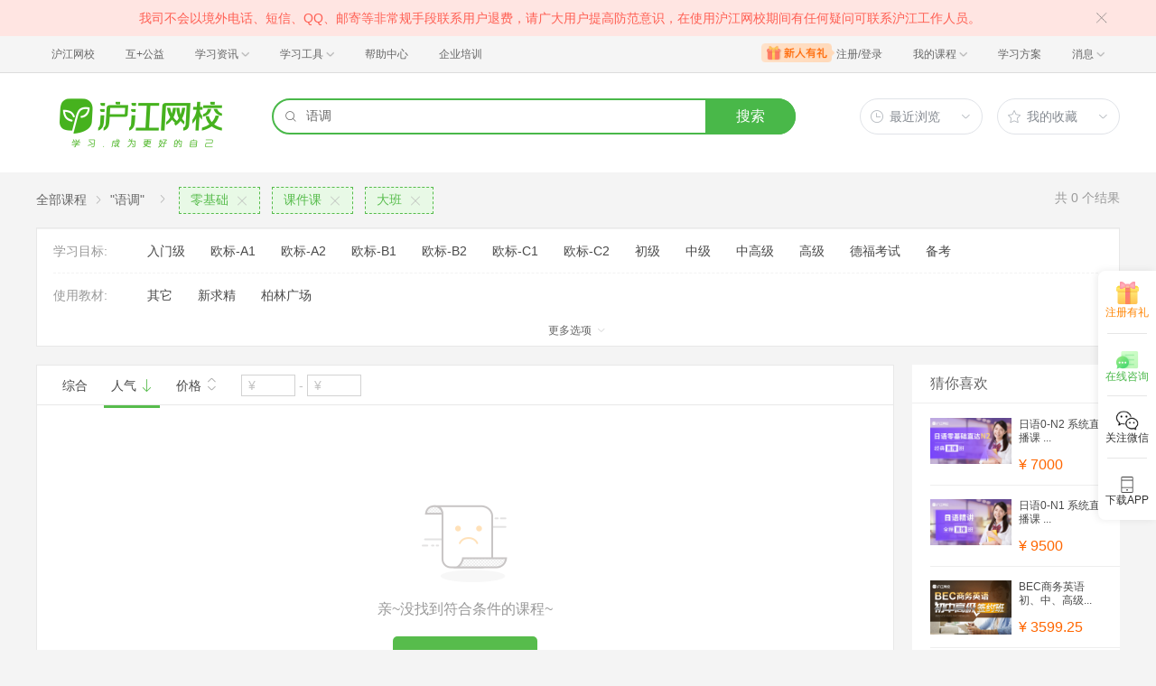

--- FILE ---
content_type: text/html; charset=utf-8
request_url: https://class.hujiang.com/esearch/?a=true&k=%E8%AF%AD%E8%B0%83&c=61&pv=p14_78p9_56p8_54&s=2
body_size: 5619
content:
<!DOCTYPE html>
<html>
    <head>
        <meta charset="UTF-8" />
        <title>沪江网校-英日法韩13国外语、考研留学、职场兴趣在线学</title>
        <meta name="viewport" content="width=device-width, initial-scale=1, maximum-scale=1, user-scalable=0" />
        <meta name="Keywords" content="网校,沪江网校,沪江,外语学习,外语课程" />
        <meta name="Description" content="沪江网校开设英、日、法、韩、泰、德、西班牙等13国外语课程，涵盖升学应试、海外留学、工作商务等。丰富全面的课程类型，为不同需求的学习者提供学习方案。" />
        <meta name="renderer" content="webkit" />
        <meta name="force-rendering" content="webkit" />
        <meta http-equiv="X-UA-Compatible" content="IE=edge,chrome=1" />
        <meta name="format-detection" content="telephone=no" />
        <link rel="shortcut icon" href="//res.hjfile.cn/classec/favicon.ico" />
        <link rel="stylesheet" href="//res.hjfile.cn/classec/common/bundle-489d8.css">
        <link rel="stylesheet" href="//res.hjfile.cn/lib/hui/footer/0.5.2/footer.css">
        <script>
            var server_data = {
                uuid: "113b9e08e7716e",
                user_id: '' - 0,
                user_name: '',
                server_time: '1763479243423' - 0,
                hosts: {"dspfile":"//res.hjfile.cn","resfile":"//res.hjfile.cn","headerfile":"//res.hjfile.cn","n1image":"//n1image.hjfile.cn","kefu":"//kefu.hujiang.com","pass":"https://pass.hujiang.com","class":"//class.hujiang.com","mc":"//mc.hujiang.com","my":"//my.hujiang.com","myAccountUrl":"https://pay.hujiang.com/order/web/init.html","public_trade_host":"trade.hujiang.com","cc_st_host":"st.hujiang.com"}
            };
            var _gentian = {
                start_time: +new Date,
                project: '4100',
                business: '1100',
                request_id: server_data.uuid,
                page_id: 0
            };
		    !function(e){function r(n){if(o[n])return o[n].exports;var i=o[n]={exports:{},id:n,loaded:!1};return e[n].call(i.exports,i,i.exports,r),i.loaded=!0,i.exports}var o={};return r.m=e,r.c=o,r.p="",r(0)}([function(e,r){!function(e){function r(e){var r,o,n=encodeURIComponent,i=[];for(r in e)o=e[r],Object(o)!==o&&i.push(r+"="+n(void 0==o||null==o?"":o));return i.join("&")}function o(e){var o=s+r(e);setTimeout(function(){var e=new Image(1,1);e.src=o,o=null},0)}var n=e,i=n.document,t=n._gentian,a="";a=/qa|local|dev/.test(i.domain)?"//qagentian-frd.hjapi.com":/yz/.test(i.domain)?"//yzgentian-frd.hjapi.com":"//gentian-frd.hjapi.com";var s=a+"/gentian_error.gif?";e.onerror=function(){var e=arguments[0],r=arguments[1],n=arguments[2],i=arguments[3],a=e.toLowerCase(),s="script error",u={};u=a.indexOf(s)>-1?{message:"Script Error: See Browser Console for Detail",page_url:location.href||"",project:t.project||"",business:t.business||"",request_id:t.request_id||"",page_id:t.page_id||0}:{message:e||"Script Error: See Browser Console for Detail",url:r||"",line:n||"",column:i||"",page_url:location.href||"",project:t.project||"",business:t.business||"",request_id:t.request_id||"",page_id:t.page_id||0},o(u)}}(window)}]);
        </script>
        <script src="//res.hjfile.cn/lib/??jq/1.8.3/jquery.min.js"></script>
        <!--[if lte IE 8]>
        <script src="//res.hjfile.cn/classec/ie8-shim/bundle-e95c6.js"></script>
        <![endif]-->
        <script src="//res.hjfile.cn/classec/common/bundle-e95c6.js"></script>
        
<link rel="stylesheet" href="//res.hjfile.cn/classec/courseListV2/bundle-8f05e.css">

    </head>
    <body><link href="//res.hjfile.cn/class/header/header.last.css?v=489855" rel="stylesheet" type="text/css" />

<div class="hjc-header">
    <div class="hjc-hd-container">
        <div class="head-container">
            <div class="hjc-hd-left">
                <ul class="head-ul">
                    <li class="hu-li">
                        <a target="_blank" href="//class.hujiang.com/?ch_source=10018032&utr=10018032,38420,788265,27216">
                            <span>沪江网校</span>
                        </a>
                    </li>
                    <li class="hu-li">
                        <a target="_blank" href="http://www.hujia.org/?ch_source=10018032&utr=10018032,38420,788265,27216" rel="nofollow">
                            <span>互+公益</span>
                        </a>
                    </li>
                    <li class="hu-li needborder">
                        <a href="javascript:;">
                            <span>学习资讯</span>
                            <span class="h-icon"></span>
                        </a>
                        <div class="learn-info">
                            <div class="learn-content">
                                <div class="home-con">
                                    <div class="hc-ul">
                                        <div class="hc-li">
                                            <a target="_blank" href="//www.hjenglish.com/?ch_source=10018032&utr=10018032,38420,788265,27216">
                                                <p class="site-pic site-pic-en"></p>
                                                <span>沪江英语</span>
                                            </a>
                                        </div>
                                        <div class="hc-li">
                                            <a target="_blank" href="//jp.hujiang.com/?ch_source=10018032&utr=10018032,38420,788265,27216">
                                                <p class="site-pic site-pic-jp"></p>
                                                <span>沪江日语</span>
                                            </a>
                                        </div>
                                        <div class="hc-li">
                                            <a target="_blank" href="//kr.hujiang.com/?ch_source=10018032&utr=10018032,38420,788265,27216">
                                                <p class="site-pic site-pic-kr"></p>
                                                <span>沪江韩语</span>
                                            </a>
                                        </div>
                                        <div class="hc-li">
                                            <a target="_blank" href="//fr.hujiang.com/?ch_source=10018032&utr=10018032,38420,788265,27216">
                                                <p class="site-pic site-pic-fr"></p>
                                                <span>沪江法语</span>
                                            </a>
                                        </div>
                                        <div class="hc-li">
                                            <a target="_blank" href="//de.hujiang.com/?ch_source=10018032&utr=10018032,38420,788265,27216">
                                                <p class="site-pic site-pic-de"></p>
                                                <span>沪江德语</span>
                                            </a>
                                        </div>
                                        <div class="hc-li">
                                            <a target="_blank" href="//es.hujiang.com/?ch_source=10018032&utr=10018032,38420,788265,27216">
                                                <p class="site-pic site-pic-xi"></p>
                                                <span>沪江西语</span>
                                            </a>
                                        </div>
                                    </div>
                                </div>
                                <div class="line"></div>
                                <div class="bottom-con">
                                    <div class="bc-ul">
                                        <a target="_blank" href="//kaoyan.hjenglish.com/?ch_source=10018032&utr=10018032,38420,788265,27216" class="class-item"><span>沪江考研</span></a>
                                        <a target="_blank" href="//th.hujiang.com/?ch_source=10018032&utr=10018032,38420,788265,27216" class="class-item"><span>沪江泰语</span></a>
                                        <a target="_blank" href="//ru.hujiang.com/?ch_source=10018032&utr=10018032,38420,788265,27216" class="class-item"><span>沪江俄语</span></a>
                                        <a target="_blank" href="//it.hujiang.com/?ch_source=10018032&utr=10018032,38420,788265,27216" class="class-item"><span>沪江意语</span></a>
                                        <a target="_blank" href="//xyz.hujiang.com/?ch_source=10018032&utr=10018032,38420,788265,27216" class="class-item"><span>沪江小语种</span></a>
                                    </div>
                                </div>
                            </div>
                        </div>
                    </li>
                    <li class="hu-li needborder">
                        <a href="javascript:;">
                            <span>学习工具</span>
                            <span class="h-icon"></span>
                        </a>
                        <div class="learn-utils">
                            <ul class="learn-tools">
                                <li><a target="_blank" href="//www.hujiang.com/app/?ch_campaign=tool12945&ch_source=itool_kxcc_0_xmdbtt#hjclass" class="hjclass" rel="nofollow">沪江网校</a></li>
                                <li><a target="_blank" href="//www.hujiang.com/app/?ch_campaign=tool12945&ch_source=itool_kxcc_0_xmdbtt#cichang" class="kaixin" rel="nofollow">开心词场</a></li>
                                <li><a target="_blank" href="//www.hujiang.com/app/?ch_campaign=tool12945&ch_source=itool_kxcc_0_xmdbtt#hjdict" class="xiaodi" rel="nofollow">小D词典</a></li>
                                <li><a target="_blank" href="//www.hujiang.com/app/?ch_campaign=tool12945&ch_source=itool_kxcc_0_xmdbtt#hjtlk" class="tingli" rel="nofollow">听力酷</a></li>
                                <li><a target="_blank" href="//tiku.hujiang.com/" class="hjtiku" rel="nofollow">沪江题库</a></li>
                            </ul>
                        </div>
                    </li>
<li class="hu-li"><a href="https://class.hujiang.com/help" target="_blank" rel="nofollow">帮助中心</a></li>
<li class="hu-li"><a href="https://elearning.hjclass.com/index" target="_blank" rel="nofollow">企业培训</a></li>
                </ul>
            </div>
            <div class="hjc-hd-right">
                <div class="right-con">
                    <ul class="head-ul">
                        <li class="hu-li" style="position: relative;" id="hjLogin">
                            <a class="personalcenter" href="javascript:;">
                                <div class="newgift"></div>
                                <span class="username">注册/登录</span>
                                <span class="h-icon hide"></span>
                            </a>
                            <div class="red-point"></div>
                            <div class="login-operate">
                    
                            </div>
                        </li>
                        <li class="hu-li needborder">
                            <a target="_blank" href="//class.hujiang.com/home/new" rel="nofollow">
                                <span>我的课程</span>
                                <span class="h-icon"></span>
                            </a>
                            <div class="my-class">
                                <div class="class-list">
                                    <a class="baoban" target="_blank" href="//class.hujiang.com/category">您还没有参加班级！马上报班</a>
                                </div>
                            </div>
                        </li>
                        <li class="hu-li">
                            <a target="_blank" href="//plan.hujiang.com/my/solutions" rel="nofollow">
                                <span>学习方案</span>
                            </a>
                        </li>
                        <!--li class="hu-li">
                            <a target="_blank" href="//class.hujiang.com/ec/vip" rel="nofollow">
                                <span>VIP会员</span>
                            </a>
                        </li-->
                        <li class="hu-li headnews needborder">
                            <a href="javascript:;">
                                <span>消息</span>
                                <span class="h-icon"></span>
                            </a>
                            <div class="red-point"></div>
                            <div class="my-message">
                                <div class="message-list">
                                    <a class="mes-tip" style="width:120px;" href="javascript:;">查看消息，请先登录哦</a>
                                </div>
                            </div>
                        </li>
                    </ul>
                </div>
            </div>
        </div>
    </div>
</div>
<script src="//res.hjfile.cn/class/header/header.last.js?v=489855" async="async"></script><input type="hidden" value="" id="currentenv" />


<div class="hj-app">
<div class="hj-top-banner">
    <!-- 拉幕占位 -->
</div>
<div id="hj-app-container">
    <div class="search-bar-area">
    <div class="doodle-wrapper">
        <a href="/" class="icon-doodle">
            <img data-src="//n1image.hjfile.cn/zhuanti/2021/07/09/05629943dffcd354df21390b602708f2.png" />
        </a>
    </div>
    <div class="search-input-wrapper">
        <div class="search-input">
            <i class="hui-icon hui-icon-search"></i>
            <input type="text" placeholder="日本留学优选" data-empty-link="https://mc.hujiang.com/classtopic/detail/98891?ch_source=10019420&amp;utr=10019420,51536,1062736,39794&amp;ch_source=10019420&amp;utr=10019420,51536,1062736,39794" />
            <div class="autocompletion-list-wrapper"></div>
        </div>
        <a href="javascript:void(0);" class="btn-search">搜索</a>
        
    </div>
    <div class="hover-btn-wrapper">
        <div class="hover-btn top-histories">
            <h6><i class="hui-icon hui-icon-clock"></i><span>最近浏览</span><i class="hui-icon hui-icon-carat-d-small"></i></h6>
            <div class="list-inner"></div>
        </div>
        <div class="hover-btn favorite-courses">
            <h6><i class="hui-icon hui-icon-star"></i><span>我的收藏</span><i class="hui-icon hui-icon-carat-d-small"></i></h6>
            <div class="list-inner"></div>
        </div>
    </div>
</div>

</div>
<div id="searchlist_wrapper">
    <!-- 列表搜索页 -->
    <div class="coupon_cont" id="product-filter-container">
        <div class="course-top-container">
            <!-- 搜索后展示的头部和默认列表页不同 -->
            
                <!-- 用于搜索功能展示的面包屑和类目属性区域 -->
<div class="course-multi-type clearfix">
    <div class="course-first-category">
        <a href="/category/" class="category-text">全部课程</a>
        
            <i class="hui-icon hui-icon-carat-r-small"></i>
            <span class="result-text category-text">"语调"</span>
        
    </div>
        
    <div class="searchselectcate clearfix">
        <i class="hui-icon hui-icon-carat-r-small"></i>
                
        <a href="/esearch/?a=true&amp;k=%E8%AF%AD%E8%B0%83&amp;c=61&amp;pv=p9_56p8_54&amp;s=2" class="course-choose-category">
            <span>零基础</span>
            <i class="hui-icon hui-icon-close"></i>
        </a>
                
        <a href="/esearch/?a=true&amp;k=%E8%AF%AD%E8%B0%83&amp;c=61&amp;pv=p14_78p8_54&amp;s=2" class="course-choose-category">
            <span>课件课</span>
            <i class="hui-icon hui-icon-close"></i>
        </a>
                
        <a href="/esearch/?a=true&amp;k=%E8%AF%AD%E8%B0%83&amp;c=61&amp;pv=p14_78p9_56&amp;s=2" class="course-choose-category">
            <span>大班</span>
            <i class="hui-icon hui-icon-close"></i>
        </a>
                
    </div> 
        
    <div class="count-result">
        共<span>0</span>个结果   
    </div>   
</div>

<div class="coupon-filter-wrapper"> 
    
            
    <!-- 渲染相关属性 -->
<div class="property-values-wrapper">
<ul class="coupon-filter coupon-cate-filter collapsed">
    
    <li class="filter-item filter-item-property-wrapper clearfix">
        <label class="filter-item-title">学习目标:</label>
        <div class="filter-detail">
            
            <a href="/esearch/?a=true&amp;k=%E8%AF%AD%E8%B0%83&amp;c=61&amp;pv=p14_78p9_56p8_54p20_217&amp;s=2" class="filter-detail-item" data-criteria="pv=p14_78p9_56p8_54p20_217">入门级</a>
            
            <a href="/esearch/?a=true&amp;k=%E8%AF%AD%E8%B0%83&amp;c=61&amp;pv=p14_78p9_56p8_54p20_218&amp;s=2" class="filter-detail-item" data-criteria="pv=p14_78p9_56p8_54p20_218">欧标-A1</a>
            
            <a href="/esearch/?a=true&amp;k=%E8%AF%AD%E8%B0%83&amp;c=61&amp;pv=p14_78p9_56p8_54p20_219&amp;s=2" class="filter-detail-item" data-criteria="pv=p14_78p9_56p8_54p20_219">欧标-A2</a>
            
            <a href="/esearch/?a=true&amp;k=%E8%AF%AD%E8%B0%83&amp;c=61&amp;pv=p14_78p9_56p8_54p20_220&amp;s=2" class="filter-detail-item" data-criteria="pv=p14_78p9_56p8_54p20_220">欧标-B1</a>
            
            <a href="/esearch/?a=true&amp;k=%E8%AF%AD%E8%B0%83&amp;c=61&amp;pv=p14_78p9_56p8_54p20_221&amp;s=2" class="filter-detail-item" data-criteria="pv=p14_78p9_56p8_54p20_221">欧标-B2</a>
            
            <a href="/esearch/?a=true&amp;k=%E8%AF%AD%E8%B0%83&amp;c=61&amp;pv=p14_78p9_56p8_54p20_222&amp;s=2" class="filter-detail-item" data-criteria="pv=p14_78p9_56p8_54p20_222">欧标-C1</a>
            
            <a href="/esearch/?a=true&amp;k=%E8%AF%AD%E8%B0%83&amp;c=61&amp;pv=p14_78p9_56p8_54p20_223&amp;s=2" class="filter-detail-item" data-criteria="pv=p14_78p9_56p8_54p20_223">欧标-C2</a>
            
            <a href="/esearch/?a=true&amp;k=%E8%AF%AD%E8%B0%83&amp;c=61&amp;pv=p14_78p9_56p8_54p20_224&amp;s=2" class="filter-detail-item" data-criteria="pv=p14_78p9_56p8_54p20_224">初级</a>
            
            <a href="/esearch/?a=true&amp;k=%E8%AF%AD%E8%B0%83&amp;c=61&amp;pv=p14_78p9_56p8_54p20_225&amp;s=2" class="filter-detail-item" data-criteria="pv=p14_78p9_56p8_54p20_225">中级</a>
            
            <a href="/esearch/?a=true&amp;k=%E8%AF%AD%E8%B0%83&amp;c=61&amp;pv=p14_78p9_56p8_54p20_441&amp;s=2" class="filter-detail-item" data-criteria="pv=p14_78p9_56p8_54p20_441">中高级</a>
            
            <a href="/esearch/?a=true&amp;k=%E8%AF%AD%E8%B0%83&amp;c=61&amp;pv=p14_78p9_56p8_54p20_226&amp;s=2" class="filter-detail-item" data-criteria="pv=p14_78p9_56p8_54p20_226">高级</a>
            
            <a href="/esearch/?a=true&amp;k=%E8%AF%AD%E8%B0%83&amp;c=61&amp;pv=p14_78p9_56p8_54p20_602&amp;s=2" class="filter-detail-item" data-criteria="pv=p14_78p9_56p8_54p20_602">德福考试</a>
            
            <a href="/esearch/?a=true&amp;k=%E8%AF%AD%E8%B0%83&amp;c=61&amp;pv=p14_78p9_56p8_54p20_689&amp;s=2" class="filter-detail-item" data-criteria="pv=p14_78p9_56p8_54p20_689">备考</a>
            
        </div>
    </li>
    
    <li class="filter-item filter-item-property-wrapper clearfix">
        <label class="filter-item-title">使用教材:</label>
        <div class="filter-detail">
            
            <a href="/esearch/?a=true&amp;k=%E8%AF%AD%E8%B0%83&amp;c=61&amp;pv=p14_78p9_56p8_54p26_283&amp;s=2" class="filter-detail-item" data-criteria="pv=p14_78p9_56p8_54p26_283">其它</a>
            
            <a href="/esearch/?a=true&amp;k=%E8%AF%AD%E8%B0%83&amp;c=61&amp;pv=p14_78p9_56p8_54p26_591&amp;s=2" class="filter-detail-item" data-criteria="pv=p14_78p9_56p8_54p26_591">新求精</a>
            
            <a href="/esearch/?a=true&amp;k=%E8%AF%AD%E8%B0%83&amp;c=61&amp;pv=p14_78p9_56p8_54p26_601&amp;s=2" class="filter-detail-item" data-criteria="pv=p14_78p9_56p8_54p26_601">柏林广场</a>
            
        </div>
    </li>
    
    <li class="filter-item filter-item-property-wrapper clearfix">
        <label class="filter-item-title">应用场景:</label>
        <div class="filter-detail">
            
            <a href="/esearch/?a=true&amp;k=%E8%AF%AD%E8%B0%83&amp;c=61&amp;pv=p14_78p9_56p8_54p27_285&amp;s=2" class="filter-detail-item" data-criteria="pv=p14_78p9_56p8_54p27_285">职场商务</a>
            
            <a href="/esearch/?a=true&amp;k=%E8%AF%AD%E8%B0%83&amp;c=61&amp;pv=p14_78p9_56p8_54p27_286&amp;s=2" class="filter-detail-item" data-criteria="pv=p14_78p9_56p8_54p27_286">旅游用语</a>
            
            <a href="/esearch/?a=true&amp;k=%E8%AF%AD%E8%B0%83&amp;c=61&amp;pv=p14_78p9_56p8_54p27_398&amp;s=2" class="filter-detail-item" data-criteria="pv=p14_78p9_56p8_54p27_398">影视口语</a>
            
            <a href="/esearch/?a=true&amp;k=%E8%AF%AD%E8%B0%83&amp;c=61&amp;pv=p14_78p9_56p8_54p27_464&amp;s=2" class="filter-detail-item" data-criteria="pv=p14_78p9_56p8_54p27_464">实用口语</a>
            
            <a href="/esearch/?a=true&amp;k=%E8%AF%AD%E8%B0%83&amp;c=61&amp;pv=p14_78p9_56p8_54p27_291&amp;s=2" class="filter-detail-item" data-criteria="pv=p14_78p9_56p8_54p27_291">其它</a>
            
            <a href="/esearch/?a=true&amp;k=%E8%AF%AD%E8%B0%83&amp;c=61&amp;pv=p14_78p9_56p8_54p27_465&amp;s=2" class="filter-detail-item" data-criteria="pv=p14_78p9_56p8_54p27_465">兴趣爱好</a>
            
            <a href="/esearch/?a=true&amp;k=%E8%AF%AD%E8%B0%83&amp;c=61&amp;pv=p14_78p9_56p8_54p27_466&amp;s=2" class="filter-detail-item" data-criteria="pv=p14_78p9_56p8_54p27_466">出国留学</a>
            
            <a href="/esearch/?a=true&amp;k=%E8%AF%AD%E8%B0%83&amp;c=61&amp;pv=p14_78p9_56p8_54p27_513&amp;s=2" class="filter-detail-item" data-criteria="pv=p14_78p9_56p8_54p27_513">考试备考</a>
            
        </div>
    </li>
    
</ul>

    
    <div class="course-more" data-trace="cateList_course_more">更多选项 <i class="hui-icon hui-icon-carat-d-small"></i></div>
    


<script type="tpl-mustache" id="tpl-expand-line">
{{#collapsed}}
更多选项 <i class="hui-icon hui-icon-carat-d-small"></i>
{{/collapsed}}
{{^collapsed}}
收起 <i class="hui-icon hui-icon-carat-u-small"></i>
{{/collapsed}}
</script>

</div>

    
</div>

            
        </div>
        <div class="course-list-container clearfix">
            <div class="course-main-wrapper">
                <!-- 子班合并 abTest始终展示列表模式，干掉卡片模式 -->
<div class="coupon-result-wrapper course-result-wrapper">
    <!-- handler-bar -->
    <div class="course-handler-bar clearfix">
        <div class="c-handbar-l">
            <a href="/esearch/?a=true&amp;k=%E8%AF%AD%E8%B0%83&amp;c=61&amp;pv=p14_78p9_56p8_54&amp;p=1&amp;s=1" class="handler-item " data-trace="cateList_normalSort">综合</a>
            <a rel="nofollow" href="/esearch/?a=true&amp;k=%E8%AF%AD%E8%B0%83&amp;c=61&amp;pv=p14_78p9_56p8_54&amp;p=1&amp;s=2" data-trace="cateList_popularSort" class="handler-item active">
                人气
                <i class="hui-icon hui-icon-arrow-down active"></i>                     
            </a>
            <a rel="nofollow" href="/esearch/?a=true&amp;k=%E8%AF%AD%E8%B0%83&amp;c=61&amp;pv=p14_78p9_56p8_54&amp;p=1&amp;s=3" data-trace="cateList_priceSort_down" class="handler-item price-order-item  ">
                价格
                <span class="icon-wrap">
                    <i class="hui-icon hui-icon-carat-u-small "></i>
                    <i class="hui-icon hui-icon-carat-d-small "></i>
                </span>
            </a>
            <div class="handler-item" id="price-item">
                <!-- pf pt -->
                <input type="text" class="price-text" placeholder="¥" value="">
                <span class="part-line">-</span>
                <input type="text" class="price-text" placeholder="¥" value=""> 
                <input type="button" class="J-handle-btn btn-confirm none" value="确定">
                <input type="button" class="J-handle-btn btn-clear none" value="清空"> 
            </div>
        </div>
        <div class="c-handbar-r">
            <!-- <a rel="nofollow" href="/esearch/?a=true&amp;k=%E8%AF%AD%E8%B0%83&amp;c=61&amp;pv=p14_78p9_56p8_54&amp;s=2&amp;p=1&amp;v=2" data-trace="cate_list_view" class="J-view hui-icon hui-icon-grid-solid l-b "></a> -->
            <!-- <a rel="nofollow" href="/esearch/?a=true&amp;k=%E8%AF%AD%E8%B0%83&amp;c=61&amp;pv=p14_78p9_56p8_54&amp;s=2&amp;p=1&amp;v=1" data-trace="cate_card_view" class="J-view hui-icon hui-icon-accordion active"></a> -->
             
            <script type="tpl-mustache" id="tpl-pagination">
                {{#total}}
                <span class="pagination-wrapper">
                <a class="page-ctrl-prev {{prevPageClass}}" href="javascript:;" title="上一页"></a>
                <span class="list_page">{{index}}/{{total}}页</span>
                <a class="page-ctrl-next {{nextPageClass}}" href="javascript:;" title="下一页"></a>
                </span>
                {{/total}}
            </script>
            
        </div>
    </div>

    <div class="clearfix"></div>
    <!--  -->
    <div id="listData">
        
<div class="no-result-inform ">
    <div class="null-list ">
        <div class="icon-sad-face "></div>
        <div class="tip ">亲~没找到符合条件的课程~</div>
        <a rel="nofollow" href="/category/ " class="btn-goCategory ">查找其他课程</a>
    </div>
</div>

    </div>
    <!--  -->
</div>
<!-- 分页 -->

            </div>
            <div class="course-side-wrapper">
                <div id="course-recommed-list">
                    <!-- 猜你喜欢占位 -->
                </div>
                <div id="recommed-imgs" data-trace="cateList_adClick">
                    <!-- dsp占位 -->
                </div>
                <div id="course-history-list">
                    <!-- 浏览历史占位 -->
                </div>
            </div>
        </div>
    </div>
</div>
<!-- 侧边栏置顶悬浮占位 -->
<div id="gotop_wrapper"></div>
<!-- 去班级化实验打点 -->
<input type="hidden" id="hdn-experiment-alias" value="" />
<input type="hidden" id="hdn-experiment-value" value="" />
</div>
<script type="text/javascript" src="//res.hjfile.cn/classec/courseListV2/bundle-91bd2.js"></script>


<div id="footer-ft"></div>



<script src="//res.hjfile.cn/lib/hui/footer/0.5.2/footer.js"></script>
<script src="//res.hjfile.cn/co/gentian/gentian.1.3.4.min.js"></script>
<script type="text/javascript" async="async" src="https://common.hjfile.cn/analytics/baidu2/baidu_tongji.js?v=20141021"></script>
    </body>
</html>


--- FILE ---
content_type: text/css
request_url: https://res.hjfile.cn/classec/courseListV2/bundle-8f05e.css
body_size: 18083
content:
.card-usage-rule:hover .icon-down,.coupon-filter-wrapper .coupon-filter .filter-detail-spacer,.coupon-filter-wrapper .coupon-filter .hui-select-con .icon-select-bg,.coupon-header .coupon-info .coupon-rule .rule-list-wrapper .coupon-rule-icon,.hui-select-btn:hover .icon-arrow-s-g,.icon-arrow-s-g,.icon-down,.icon-split,.icon-sprite,.icon-success,.more-filters-icon,.more-filters:hover .more-filters-icon,.page-ctrl-next,.page-ctrl-next.disable,.page-ctrl-next:hover,.page-ctrl-prev,.page-ctrl-prev.disable,.page-ctrl-prev:hover{background-image:url(../CouponBatchIntro/images/icon-s204f4f0d9e.png)}.more-filters-icon{display:inline-block;width:12px;height:12px;background-position:0 0;vertical-align:middle}.more-filters-icon.icon_down-active,.more-filters-icon:active{background-position:0 -12px}.more-filters:hover .more-filters-icon{background-position:0 -12px}.more-filters:hover .more-filters-icon,.page-ctrl-prev{display:inline-block;width:12px;height:12px;vertical-align:middle}.page-ctrl-prev{background-position:0 -79px}.page-ctrl-prev:hover{display:inline-block;width:12px;height:12px;background-position:0 -91px;vertical-align:middle}.page-ctrl-prev.disable,.page-ctrl-prev.disable:active{display:inline-block;width:12px;height:12px;background-position:0 -67px;vertical-align:middle;cursor:default}.page-ctrl-prev.disable.icon_prev-active,.page-ctrl-prev:active{background-position:0 -91px}.page-ctrl-next{background-position:0 -43px}.page-ctrl-next,.page-ctrl-next:hover{display:inline-block;width:12px;height:12px;vertical-align:middle}.page-ctrl-next:hover{background-position:0 -55px}.page-ctrl-next.disable,.page-ctrl-next.disable:active{display:inline-block;width:12px;height:12px;background-position:0 -31px;vertical-align:middle;cursor:default}.page-ctrl-next.disable.icon_next-active,.page-ctrl-next:active{background-position:0 -55px}.icon-split{width:12px;height:12px;background-position:0 -103px}.icon-split,.icon-success{display:inline-block;vertical-align:middle}.icon-success{width:40px;height:40px;background-position:0 -115px}.icon-down{display:inline-block;width:12px;height:12px;background-position:0 0;vertical-align:middle}.icon-down.icon_down-active,.icon-down:active{background-position:0 -12px}.card-usage-rule:hover .icon-down{display:inline-block;width:12px;height:12px;background-position:0 -155px;vertical-align:middle}body,div,html,li,ol,p,ul{margin:0;padding:0}html{height:100%}.hide{display:none}.coupon-apply-pop .pop-cont .pop-btn,.coupon-header .coupon-operate .coupon-apply-btn{display:inline-block}a{text-decoration:none}input[type=text]::-ms-clear{display:none}.card-usage-rule:hover .icon-down,.coupon-filter-wrapper .coupon-filter .filter-detail-spacer,.coupon-filter-wrapper .coupon-filter .hui-select-con .icon-select-bg,.coupon-header .coupon-info .coupon-rule .rule-list-wrapper .coupon-rule-icon,.hui-select-btn:hover .icon-arrow-s-g,.icon-arrow-s-g,.icon-down,.icon-split,.icon-sprite,.icon-success,.more-filters-icon,.more-filters:hover .more-filters-icon,.page-ctrl-next,.page-ctrl-next.disable,.page-ctrl-next:hover,.page-ctrl-prev,.page-ctrl-prev.disable,.page-ctrl-prev:hover{background-image:url(../CouponBatchIntro/images/icon-s204f4f0d9e.png);background-repeat:no-repeat}.hui-select{position:relative}.hui-select .hui-select-btn{display:block;padding:0 24px 0 8px;height:38px;border:1px solid #e8e8e8;line-height:38px}.hui-select .hui-select-con{position:absolute;top:40px;left:0;margin-top:-1px;border:1px solid #e8e8e8;background:#fff}.hui-select .hui-select-list li{cursor:pointer;display:block;overflow:hidden;padding:0 10px;height:30px;line-height:30px}.icon-arrow-s-g{display:inline-block;width:12px;height:12px;background-position:0 0;vertical-align:middle;margin-left:5px}.icon-arrow-s-g.icon_down-active,.icon-arrow-s-g:active{background-position:0 -12px}.hui-select-btn:hover .icon-arrow-s-g{display:inline-block;width:12px;height:12px;background-position:0 -155px;vertical-align:middle}.coupon-wrapper{margin:0 auto;width:1000px}.coupon-wrapper a{text-decoration:none;cursor:pointer}.coupon-header{position:relative;background:0 0 url(../CouponBatchIntro/images/coupon_bg.jpg) no-repeat #fff;background-position:50%;height:214px;margin-bottom:16px}.coupon-header .coupon-header-inner{width:1000px;margin:0 auto;position:relative}.coupon-header.price-coupon{margin-bottom:40px}.coupon-header .coupon-price-inform{position:absolute;right:0;bottom:-18px;color:#666;font-size:12px}.coupon-header .coupon-info{float:left;padding:40px 0 34px}.coupon-header .coupon-info .coupon-icon{display:inline-block;width:206px;height:140px}.coupon-header .coupon-info .coupon-icon.coupon-fee{background:url(//n1image.hjfile.cn/zhuanti/2019/07/04/c2389bf6b8502f406f3dc355f7756726.png) no-repeat}.coupon-header .coupon-info .coupon-icon.delay-quan{background:url(//n1image.hjfile.cn/zhuanti/2020/08/19/fd28c2671dc5390d027935f167bbe33e.png) no-repeat}.coupon-header .coupon-info .coupon-icon.coupon-fee-1212{background:url(../CouponBatchIntro/images/coupon_card-1212.png) no-repeat}.coupon-header .coupon-info .coupon-icon.coupon-card{background:url(../CouponBatchIntro/images/changxueka.png) no-repeat}.coupon-header .coupon-info .coupon-icon .discountprice{font-size:20px;color:#fff;width:100%;text-align:center;margin-top:32px;font-weight:bolder}.coupon-header .coupon-info .coupon-icon .discountprice .d-price{font-size:32px}.coupon-header .coupon-info .coupon-icon .discountprice .zhe{font-size:24px}.coupon-header .coupon-info .coupon-detail-wrapper{display:inline-block;width:394px;height:140px;color:#333;margin-left:19px;position:relative;vertical-align:top}.coupon-header .coupon-info .coupon-title{overflow:hidden;padding:11px 10px 0 0;font-size:22px;width:100%;white-space:nowrap;word-break:break-all;word-wrap:break-word;text-overflow:ellipsis}.coupon-header .coupon-info .coupon-detail{margin-top:24px;padding-left:6px;font-size:14px;line-height:24px}.coupon-header .coupon-info .coupon-detail>li{position:relative;padding-left:12px}.coupon-header .coupon-info .coupon-detail>li:before{content:"";position:absolute;top:50%;left:4px;margin-top:-2px;width:4px;height:4px;border-radius:100%;background:#333}.coupon-header .coupon-info .coupon-detail.add-margin-top{margin-top:44px}.coupon-header .coupon-info .coupon-detail.delay-couponbatch-page{margin-top:43px}.coupon-header .coupon-info .coupon-intro{float:left;font-size:0}.coupon-header .coupon-info .coupon-intro span{font-size:14px}.coupon-header .coupon-info .coupon-rule{position:relative;float:left;margin-left:15px}.coupon-header .coupon-info .delay-instruction{color:#40b040;font-size:14px}.coupon-header .coupon-info .delay-instruction:hover{text-decoration:underline}.coupon-header .coupon-info .coupon-rule .coupon-rule-btn{padding:2px 12px;border:1px solid #666;border-radius:2px;color:#666;font-weight:700}.coupon-header .coupon-info .coupon-rule .coupon-rule-btn:hover{border-color:#333;color:#333}.coupon-header .coupon-info .coupon-rule .rule-list-wrapper{position:absolute;top:34px;left:-70px;z-index:2;padding:15px 0;border:1px solid #d1d1d1;border-radius:2px;background-color:#fff;box-shadow:0 0 2px #cecece}.coupon-header .coupon-info .coupon-rule .rule-list-wrapper .coupon-rule-icon{position:absolute;top:-7px;left:26%;z-index:1;display:inline-block;margin-left:-12px;width:13px;height:7px;background-position:0 -24px;vertical-align:middle}.coupon-header .coupon-info .coupon-rule .rule-list-wrapper .rule-item{margin:0 20px;width:380px;color:#666;list-style-position:inside;line-height:24px}.coupon-header .coupon-operate{float:right;padding-top:27px;text-align:center;color:#999}.coupon-header .coupon-operate .coupon-price-wrapper{margin-bottom:10px;height:58px;line-height:58px;color:#ff6c00}.coupon-header .coupon-operate .coupon-price-wrapper .price-unit{font-size:48px}.coupon-header .coupon-operate .coupon-price-wrapper .coupon-price{font-size:60px}.coupon-header .coupon-operate .coupon-price-wrapper .price-free{font-size:32px}.coupon-header .coupon-operate .coupon-apply-btn{margin-bottom:10px;width:162px;height:50px;background-color:#ff6c00;box-shadow:0 1px 5px #e66100;color:#fff;font-size:18px;line-height:50px}.coupon-header .coupon-operate .coupon-apply-btn:hover{background-color:#ff9600}.coupon-header .coupon-operate .coupon-apply-btn.btn-disabled{background-color:#ffd3b2;box-shadow:0 1px 5px #f7cfb2;cursor:default}.coupon-header .coupon-operate .coupon-infrom{line-height:20px;color:#666}.coupon-inform-wrapper{padding:68px 0;text-align:center}.coupon-inform-wrapper .sad-face{display:inline-block;width:97px;height:105px;background:url(../CouponBatchIntro/images/sad-face.png)}.coupon-inform-wrapper .inform{padding:10px 0;color:#999;font-size:16px;line-height:28px}.coupon-inform-wrapper .inform-link{color:#52b231;font-size:14px}.app-coupon-inform{margin:0 auto;padding:68px 0;width:430px;line-height:1}.app-coupon-inform .qr-code-wrapper{float:left;text-align:center}.app-coupon-inform .qr-code-icon{display:inline-block;width:149px;height:149px;background:0 0 url(../CouponBatchIntro/images/qr-code.png) no-repeat transparent}.app-coupon-inform .qr-code-txt{padding-top:12px;color:#494949;font-size:20px}.app-coupon-inform .qr-inform{position:relative;float:right;height:149px;color:#999}.app-coupon-inform .qr-inform-title{padding-bottom:18px;color:#666;font-size:24px}.app-coupon-inform .qr-inform-item{padding-bottom:12px;font-size:18px}.app-coupon-inform .qr-inform-txt{position:absolute;bottom:2px;left:0;font-size:14px}.coupon-filter-wrapper,.coupon-filter-yq{margin-bottom:20px;border:1px solid #e8e8e8;background-color:#fff}.coupon-filter-yq{margin-bottom:0;border-bottom:0}.coupon-filter-yq .coupon-search-inform{color:#494949;font-size:16px;padding:0 18px;height:40px;line-height:40px}.coupon-filter-wrapper .coupon-search{position:relative;padding:0 18px;height:40px;line-height:40px;border:0;border-bottom:1px solid #e8e8e8}.coupon-filter-wrapper .coupon-search .coupon-search-inform{color:#494949;font-size:16px}.coupon-filter-wrapper .coupon-search .coupon-result{color:#999}.coupon-filter-wrapper .coupon-search.old-search{border-bottom:1px solid #e8e8e8}.coupon-filter-wrapper .coupon-search-text{position:absolute;top:0;right:18px;margin:4px 0;line-height:1}.coupon-filter-wrapper .coupon-search-text .coupon-search-input{padding:6px 30px 6px 6px;width:176px;height:18px;border:1px solid #e8e8e8;border-radius:2px}.coupon-filter-wrapper .coupon-search-text .search-icon{position:absolute;top:1px;right:0;width:30px;height:30px;background:50% url(../CouponBatchIntro/images/coupon_search.png) no-repeat;cursor:pointer}.coupon-filter-wrapper .coupon-filter{padding:0 18px;font-size:14px}.coupon-filter-wrapper .coupon-filter .filter-item{border-bottom:1px solid #f2f2f2;list-style:none}.coupon-filter-wrapper .coupon-filter .filter-item.last-item,.coupon-filter-wrapper .coupon-filter .filter-item:last-child{border-width:0!important}.coupon-filter-wrapper .coupon-filter.coupon-cate-filter{border-top:1px solid #f2f2f2}.coupon-filter-wrapper .coupon-filter.coupon-cate-filter .filter-item{border-bottom:1px solid #f2f2f2}.coupon-filter-wrapper .coupon-filter .filter-item-title{float:left;display:block;width:90px;height:48px;color:#999;line-height:48px}.coupon-filter-wrapper .coupon-filter .filter-detail{float:left;width:800px}.coupon-filter-wrapper .coupon-filter .filter-detail-item{float:left;padding:0 14px;color:#494949;list-style:none;line-height:48px;cursor:pointer}.coupon-filter-wrapper .coupon-filter .filter-detail-item.cur{color:#52b231}.coupon-filter-wrapper .coupon-filter .coupon-select{margin:14px 0}.coupon-filter-wrapper .coupon-filter .more-filter-item{float:right;color:#999;font-size:12px}.coupon-filter-wrapper .coupon-filter .more-filter-item:hover{color:#52b231}.coupon-filter-wrapper .coupon-filter .filter-detail-spacer{display:inline-block;margin-top:18px;padding:0;width:12px;height:12px;background-position:0 -31px;vertical-align:middle}.coupon-filter-wrapper .coupon-filter .filter-detail-spacer.icon_next-active,.coupon-filter-wrapper .coupon-filter .filter-detail-spacer:active{background-position:0 -55px}.coupon-filter-wrapper .coupon-filter .hui-select-wrapper{position:absolute;top:24px;right:0;left:0;padding-top:16px}.coupon-filter-wrapper .coupon-filter .hui-select{z-index:1}.coupon-filter-wrapper .coupon-filter .hui-select-btn{margin-top:12px;padding:0 6px 0 12px;height:24px;border:1px dashed #cecece;line-height:24px}.coupon-filter-wrapper .coupon-filter .hui-select-btn:hover{border-color:#52b231}.coupon-filter-wrapper .coupon-filter .hui-select-con{top:12px;min-width:120px;border-color:#cecece}.coupon-filter-wrapper .coupon-filter .hui-select-con .icon-select-bg{position:absolute;top:-7px;left:18px;display:inline-block;width:13px;height:7px;background-position:0 -24px;vertical-align:middle}.coupon-filter-wrapper .coupon-filter .hui-select-list li{padding:0 15px;height:36px;color:#494949;line-height:36px}.coupon-filter-wrapper .coupon-filter .hui-select-list li:hover{background-color:#f5f5f5}.coupon-filter-wrapper .more-filters-wrapper{padding-bottom:10px;text-align:center}.coupon-filter-wrapper .more-filters{color:#666;font-size:12px}.coupon-filter-wrapper .more-filters:hover{color:#52b231}.coupon-result-wrapper{border:1px solid #e8e8e8;background-color:#fff}.coupon-result-wrapper .no-result-inform{color:#494949;text-align:center;line-height:100px;font-size:16px}.coupon-result-wrapper .no-result-inform .null-list{background:#fff;width:100%;height:292px;padding:88px 0;text-align:center}.coupon-result-wrapper .no-result-inform .yanqi-nulllist{height:auto;padding:10px 0 40px}.coupon-result-wrapper .no-result-inform .icon-sad-face{width:97px;height:105px;margin:0 auto;background:url(../CouponBatchIntro/images/icon-sad-face.png)}.coupon-result-wrapper .no-result-inform .tip{font-size:16px;color:#999;line-height:60px;margin:0 auto}.coupon-result-wrapper .no-result-inform .btn-goCategory{width:160px;height:50px;display:block;margin:0 auto;text-align:center;line-height:50px;background:#57bc4c;color:#fff;font-size:16px;border-radius:5px}.coupon-result-wrapper .coupon-order-wrapper{padding-right:16px;height:40px;border-bottom:1px solid #e8e8e8;line-height:40px}.coupon-result-wrapper .coupon-order-wrapper .coupon-order{float:left;font-size:14px}.coupon-result-wrapper .coupon-order-wrapper .coupon-order-item{float:left;padding:0 18px;color:#494949;list-style:none;cursor:pointer}.coupon-result-wrapper .coupon-order-wrapper .coupon-order-item.cur,.coupon-result-wrapper .coupon-order-wrapper .coupon-order-item.cur .icon-wrap .hui-icon,.coupon-result-wrapper .coupon-order-wrapper .coupon-order-item:hover,.coupon-result-wrapper .coupon-order-wrapper .coupon-order-item:hover .icon-wrap .hui-icon{color:#52b231}.coupon-result-wrapper .coupon-order-wrapper .coupon-order-item>div{display:inline-block;position:relative}.coupon-result-wrapper .coupon-order-wrapper .coupon-order-item.cur>div:after{content:"";display:block;position:absolute;bottom:0;height:3px;width:100%;background-color:#52b231}.coupon-result-wrapper .list-page-info{float:right;color:#61646e}.coupon-result-wrapper .list-page-info .order-result{padding-right:12px}.coupon-result-wrapper .list-page-info .order-result .number{color:#52b231}.coupon-result-wrapper .list-page-info .list_page{padding:0 6px}.coupon-result-wrapper .course-ul{margin:0 auto;width:940px}.coupon-result-wrapper .course-ul .course-li{padding:40px 0;height:100px;border-bottom:1px solid #f2f2f2;list-style:none}.coupon-result-wrapper .course{position:relative;height:100%}.coupon-result-wrapper .course .course-image-box{position:absolute;top:0;left:0}.coupon-result-wrapper .course .course-image-link{margin-right:30px}.coupon-result-wrapper .course .course-image{width:148px;height:96px}.coupon-result-wrapper .course-txt-box{padding-left:180px;line-height:24px}.coupon-result-wrapper .course-txt-box .course-title{display:inline-block;height:24px;color:#666;font-size:16px;font-weight:600;vertical-align:top;max-width:495px;white-space:nowrap;text-overflow:ellipsis;overflow:hidden}.coupon-result-wrapper .course-txt-box .course-title:hover{color:#57bc4c}.coupon-result-wrapper .course-txt-box .course-title .pre-ticket-price{display:inline-block;width:96px;height:22px;background-image:url(//n1image.hjfile.cn/zhuanti/2019/04/26/997deaf9f7eaa9dadc92093d3d002683.png);background-repeat:no-repeat;background-size:100% 100%;border-radius:3px;color:#fff;font-size:12px;text-align:center;font-weight:400}.coupon-result-wrapper .course-txt-box .course-desc{overflow-y:hidden;height:24px;color:#666;font-size:14px;display:block;max-width:600px;white-space:nowrap;text-overflow:ellipsis;overflow:hidden}.coupon-result-wrapper .course-txt-box .course-desc:hover{color:#57bc4c}.coupon-result-wrapper .course-txt-box .course-info{color:#999}.coupon-result-wrapper .course-txt-box .title-sperate{padding:0 12px}.coupon-result-wrapper .course-txt-box .course-start{padding:0 4px;background-color:#faefe6;color:#ff730d}.coupon-result-wrapper .course-txt-box .course-time{padding-right:8px}.coupon-result-wrapper .course-txt-box .course-price{margin-top:4px;padding-right:100px}.coupon-result-wrapper .course-txt-box .course-price .price-now{padding-right:4px;color:#f60;font-size:18px}.coupon-result-wrapper .course-txt-box .course-price .price-unit{font-size:18px}.coupon-result-wrapper .course-txt-box .course-price .price-origin{color:#999;font-size:13px;text-decoration:line-through}.coupon-result-wrapper .course-txt-box .course-price .vip-jian{display:inline-block;float:inherit;margin-left:6px;padding-right:4px;height:17px}.coupon-result-wrapper .course-txt-box .course-price .vip-jian i{display:block;float:left;background-image:url([data-uri]);width:26px;height:18px;background-size:100% 100%}.coupon-result-wrapper .course-txt-box .course-price .vip-jian span.price{display:block;float:left;line-height:16px;font-size:12px;background-color:#fff4e5;border-top-right-radius:2px;border-bottom-right-radius:2px;border:1px solid #f2c48b;border-left:0;color:#b27329;padding-left:3px;padding-right:3px}.coupon-result-wrapper .open-course{position:absolute;bottom:0;right:0;text-align:center}.coupon-result-wrapper .open-course .btn-open{display:block;font-size:12px;color:#57bc4c;width:64px;height:26px;border:1px solid #57bc4c;line-height:26px;text-align:center;border-radius:2px}.coupon-result-wrapper .open-course .btn-open:hover{background-color:#57bc4c;color:#fff}.coupon-result-wrapper .open-course .course-collect{color:#666}.background-overlay{position:fixed;top:0;right:0;bottom:0;left:0;z-index:999999;background-color:#000;opacity:.3}.coupon-apply-pop{position:fixed;top:45%;left:50%;z-index:9999999;margin:-122px 0 0 -230px;padding:0 40px;width:380px;border:6px solid #8e8e8e;background-color:#fff;text-align:center}.coupon-apply-pop .pop-header{position:relative;border-bottom:1px solid #f3f3f3;color:#5fb740;font-size:22px;line-height:68px}.coupon-apply-pop .pop-header .pop-close-icon{position:absolute;top:15px;right:-15px;width:20px;height:20px;background:0 0 url(../CouponBatchIntro/images/pop_close_icon.png) no-repeat;cursor:pointer}.coupon-apply-pop .pop-cont{padding:28px 0}.coupon-apply-pop .pop-cont .error-msg{padding-right:106px;height:32px;color:#f60;line-height:32px}.coupon-apply-pop .pop-cont .pop-btn{margin:10px 0;width:172px;height:44px;border:1px solid #40b040;border-radius:4px;background-color:#40b040;color:#fff;font-size:18px;line-height:44px}.coupon-apply-pop .pop-cont .pop-inform{padding-bottom:15px;color:#494949;font-size:18px}.coupon-apply-pop .pop-cont .pop-link{color:#52b231;font-size:14px}.coupon-apply-pop .pop-verify{height:38px;line-height:38px}.coupon-apply-pop .pop-verify .pop-title{color:#494949;font-size:14px}.coupon-apply-pop .pop-verify .pop-verify-text{padding-left:10px;width:100px;height:38px;border:1px solid #ddd}.coupon-apply-pop .pop-verify .pop-change-btn{color:#52b231}.coupon-rule-wrapper{float:right;padding:27px 0 24px;line-height:20px;color:#999}.coupon-rule-wrapper .coupon-rule-inner{border-left:1px dashed #dfdfdf;padding-left:20px;width:292px;word-break:break-all;height:163px}.coupon-rule-wrapper .rule-inform{font-size:14px;font-weight:700;margin-bottom:6px}.coupon-rule-wrapper .delay-instruction{color:#49b849;font-size:12px;position:relative}.coupon-rule-wrapper .delay-instruction:after{position:absolute;top:4px;right:-10px;content:"";width:5px;height:10px;background:url(//n1image.hjfile.cn/zhuanti/2020/08/10/91b85a227685abe05409fdc971ac0e69.png) 50% no-repeat;background-size:contain}.coupon-rule-wrapper .rule-detail{font-size:12px;height:140px;overflow-y:auto}.coupon-rule-wrapper .rule-detail::-webkit-scrollbar{width:4px;background-color:#eee}.coupon-rule-wrapper .rule-detail::-webkit-scrollbar-thumb{background-color:#666}.coupon-rule-wrapper .rule-detail::-webkit-scrollbar-track{-webkit-box-shadow:inset 0 0 6px rgba(0,0,0,.3);background-color:#eee}.coupon-rule-wrapper .rule-detail.rule-detail-5{height:123px}.course-category-tag{display:block;float:left;position:relative;z-index:0;border:1px dashed #57bc4c;padding:0 8px 0 12px;margin-top:12px;line-height:24px;height:24px;cursor:pointer;background:#fff;font-size:14px;color:#57bc4c;margin-right:10px;margin-bottom:10px;background-color:#e8f9e6}.course-category-tag .hui-icon{font-size:10px;vertical-align:middle;color:#b7b7b7}.price-order-item .icon-wrap{height:40px;line-height:40px;width:14px;position:relative;display:inline-block;vertical-align:top}.price-order-item .icon-wrap .hui-icon{position:absolute;line-height:43px;width:14px;right:0;color:#a6a6a6}.price-order-item .icon-wrap .hui-icon.hui-icon-carat-u-small{line-height:14px;height:14px;top:9px}.price-order-item .icon-wrap .hui-icon.hui-icon-carat-d-small{line-height:14px;height:14px;top:18px}#course-categories-wrapper{width:auto}.course-more{background:#fff;cursor:pointer;text-align:center;line-height:13px;padding:10px 0;color:#666}.course-more .hui-icon{margin:0 2px;color:#d3d3d3}.course-more:hover,.course-more:hover i{color:#57bc4c}.collapsed{max-height:196px;overflow:hidden}.audition{cursor:pointer;display:inline-block;zoom:1;line-height:14px;font-size:14px;color:#57bc4c;padding:0 0 2px 4px;font-weight:300}.audition i{position:relative;top:1px;padding-right:3px;font-size:16px}.remark{font-size:14px;color:#999;overflow:hidden;white-space:nowrap;text-overflow:ellipsis}.course-txt-box .remark{padding-right:100px}.start-time{font-size:14px;padding-left:16px;color:#999}.start-time strong{font-weight:400;color:#57bc4c;padding:0 2px}.highlight{color:#f60}.teacher{margin-left:10px}.coupon-result-wrapper .pintuan-in{background:url(https://n1image.hjfile.cn/zhuanti/2018/07/16/ce83402dcacb0a6e5c96778599fe2e84.png) no-repeat 50%;width:100px;height:25px;position:absolute;top:0;right:0}.saleImg{position:absolute;top:0;right:0}.saleImg img{width:auto;height:25px;cursor:pointer}.saleImg:hover .saleImg-desc{visibility:visible}.saleImg-desc{word-wrap:break-word;position:absolute;color:#666;background:#f0f0f0;border:1px solid #e0e0e0;width:13em;padding:5px;top:35px;left:50%;margin-left:-84px;text-align:center;visibility:hidden}.saleImg-desc .arrow1{border:6px solid;border-color:transparent transparent #f0f0f0;top:-12px}.saleImg-desc .arrow1,.saleImg-desc .arrow2{position:absolute;width:0;height:0;left:50%;margin-left:-6px}.saleImg-desc .arrow2{border:6px solid;border-color:transparent transparent #e0e0e0;top:-13px}.discount-amount-wrapper{font-size:0}.discount-amount-wrapper span{font-size:14px}.pagination-container{line-height:70px;text-align:center}.pagination-container .pages{display:inline-block;zoom:1;text-align:center;color:#999;margin:20px 0;line-height:150%;font-size:12px}.pagination-container .pages a{zoom:1;border:1px solid #eee;color:#666;margin-left:3px;text-decoration:none;font-size:16px;background:#fff}.pagination-container .pages a,.pagination-container .pages b{display:inline-block;padding:8px 12px;vertical-align:top}.pagination-container .pages .currpage{background-color:#4eb64f;border-color:#4eb64f;color:#fff!important;cursor:default}.coupon-result-wrapper-yq{margin-bottom:16px}.coupon-result-wrapper-yq .course-txt-box .course-desc:hover,.coupon-result-wrapper-yq .course-txt-box .course-title:hover{color:#666}.coupon-result-wrapper-yq .course-image-box a,.coupon-result-wrapper-yq .course-txt-box a{cursor:default}.coupon-result-wrapper-yq .effect-day.remark{font-size:14px;color:#999;overflow:hidden;white-space:nowrap;position:absolute;bottom:26px}.coupon-result-wrapper-yq .effect-day-wrapper{position:absolute;bottom:0;font-size:14px;color:#999}.coupon-result-wrapper-yq .effect-day-wrapper .effect-day{color:#49b849;margin-top:0}.yq-pop,.yq-pop-instruction{position:fixed;top:0;left:0;bottom:0;right:0;background:transparent;z-index:9999999}.yq-pop-instruction .background-overlay,.yq-pop .background-overlay{position:absolute;top:0;left:0;bottom:0;right:0;z-index:9999999;display:block}.yq-pop-instruction .pop-container,.yq-pop .pop-container{position:fixed;z-index:9999999;padding:0 15px;width:400px;top:50%;left:50%;margin:-250px 0 0 -200px;box-sizing:border-box;display:block}.yq-pop-instruction .pop-cont,.yq-pop .pop-cont{position:relative;background-color:#fff;text-align:center;border-radius:4px;padding-bottom:20px;overflow:hidden}.yq-pop-instruction .pop-cont h4,.yq-pop .pop-cont h4{margin:20px auto 8px;text-align:center;font-size:12px;color:#999}.yq-pop-instruction .pop-cont h4 span,.yq-pop .pop-cont h4 span{position:relative}.yq-pop-instruction .pop-cont h4 span:after,.yq-pop-instruction .pop-cont h4 span:before,.yq-pop .pop-cont h4 span:after,.yq-pop .pop-cont h4 span:before{content:"";position:absolute;top:9px;left:-95px;width:89px;height:2px;background:url(//n1image.hjfile.cn/zhuanti/2020/08/07/4545b7e74f1bf399951357dfb93a4e42.png) 50% no-repeat;background-size:contain}.yq-pop-instruction .pop-cont h4 span:before,.yq-pop .pop-cont h4 span:before{left:auto;background-image:url(//n1image.hjfile.cn/zhuanti/2020/08/07/fdbad83f986ab9d8d35fa395d9ba24b2.png);right:-95px}.yq-pop-instruction .pop-cont .closepop,.yq-pop .pop-cont .closepop{width:14px;height:14px;position:absolute;top:12px;right:12px;background:url(//n1image.hjfile.cn/zhuanti/2020/08/10/fabad1309231a02befc78e94bd813bb7.png) 50% no-repeat;background-size:contain}.yq-pop-instruction .pop-cont .pop-title,.yq-pop .pop-cont .pop-title{font-size:18px;height:54px;line-height:54px;font-weight:400;color:#333}.yq-pop-instruction .pop-cont .pop-detail,.yq-pop .pop-cont .pop-detail{color:#666;font-size:12px;text-align:left;padding:0;line-height:24px;padding:0 16px}.yq-pop-instruction .pop-cont .contenbox-yq,.yq-pop .pop-cont .contenbox-yq{max-height:425px;overflow-y:auto}.yq-pop-instruction .pop-cont .pop-action,.yq-pop .pop-cont .pop-action{margin:0 auto}.yq-pop-instruction .pop-cont .pop-btn,.yq-pop .pop-cont .pop-btn{text-align:center;width:120px;height:38px;line-height:38px;font-size:15px;color:#fff;text-decoration:none;border-radius:20px;background-color:#40b040;border:1px solid #40b040;margin:12px 0 6px;display:inline-block}.yq-pop-instruction .pop-cont .pop-btn.pop-btn-native,.yq-pop .pop-cont .pop-btn.pop-btn-native{background-color:#fff;color:#5fb740;margin-right:10px}.yq-pop-instruction .pop-cont .icon-close-popup,.yq-pop .pop-cont .icon-close-popup{position:absolute;top:8px;right:8px}.yq-pop-instruction .pop-cont .pop-verify,.yq-pop .pop-cont .pop-verify{text-align:left;padding:0 16px;font-size:12px}.yq-pop-instruction .pop-cont .pop-verify .pop-verify-text,.yq-pop .pop-cont .pop-verify .pop-verify-text{height:38px;width:120px;margin-right:8px;border:1px solid #e8e8e8;padding-left:10px;box-sizing:border-box}.yq-pop-instruction .pop-cont .pop-change-btn,.yq-pop .pop-cont .pop-change-btn{color:#5fb740}.yq-pop-instruction .pop-cont .error-msg,.yq-pop .pop-cont .error-msg{color:#f60;font-size:12px;line-height:24px;height:24px}.yq-pop-instruction .pop-cont .yq-desbox,.yq-pop .pop-cont .yq-desbox{width:90%;margin:0 auto 5px;overflow:hidden;font-size:12px;color:#999}.yq-pop-instruction .pop-cont .yq-desbox .smtit,.yq-pop .pop-cont .yq-desbox .smtit{float:left}.yq-pop-instruction .pop-cont .yq-desbox .classname,.yq-pop .pop-cont .yq-desbox .classname{width:70%;text-align:left}.yq-pop-instruction .pop-cont .yq-desbox .after-effect,.yq-pop-instruction .pop-cont .yq-desbox .classname,.yq-pop-instruction .pop-cont .yq-desbox .effect-delay,.yq-pop .pop-cont .yq-desbox .after-effect,.yq-pop .pop-cont .yq-desbox .classname,.yq-pop .pop-cont .yq-desbox .effect-delay{float:left;margin-left:8px;color:#333}.yq-pop-instruction .pop-cont .agree-p,.yq-pop-instruction .pop-cont .green,.yq-pop .pop-cont .agree-p,.yq-pop .pop-cont .green{font-size:12px}.yq-pop-instruction .pop-cont .checkbox,.yq-pop .pop-cont .checkbox{position:relative;top:8px;font-size:10px}.yq-pop-instruction .pop-cont .checkbox input,.yq-pop .pop-cont .checkbox input{position:relative;top:2px;width:12px;height:12px;margin-right:5px}.yq-pop-instruction .pop-cont .pop-btn,.yq-pop .pop-cont .pop-btn{margin:18px auto 0;background-color:#bbe4ad;border:1px solid #bbe4ad}.yq-pop-instruction .pop-cont .canclick,.yq-pop .pop-cont .canclick{background-color:#40b040;border:1px solid #40b040}.yq-pop-instruction .pop-cont .pop-action,.yq-pop .pop-cont .pop-action{border-top:1px solid #efefef}.error-modal,.sucess-modal{padding-bottom:0}.error-modal h2,.sucess-modal h2{margin:15px auto 8px;position:relative;padding-top:100px}.error-modal h2:before,.sucess-modal h2:before{content:"";width:80px;height:80px;background:url(//n1image.hjfile.cn/zhuanti/2020/08/11/d6431a3491c7686aded7927a51854c01.png) no-repeat 50%;background-size:contain;position:absolute;top:10px;left:50%;-webkit-transform:translateX(-50%);transform:translateX(-50%)}.error-modal .sa-button-container,.sucess-modal .sa-button-container{margin-top:12px}.error-modal .sa-confirm-button-container,.sucess-modal .sa-confirm-button-container{display:block;width:100%;border-top:1px solid #ccc}.error-modal .sa-confirm-button-container button,.sucess-modal .sa-confirm-button-container button{background-color:#fff;color:#666;margin:0 auto;padding:15px 0;width:100%}.error-modal .sa-confirm-button-container button.confirm:hover,.sucess-modal .sa-confirm-button-container button.confirm:hover{background-color:#fff}.error-modal h2:before{background:url(//n1image.hjfile.cn/zhuanti/2020/08/11/04860bff18ee6d1fac5c4ee8f248897b.png) no-repeat 50%;background-size:contain}.sidebar{width:64px;position:fixed;right:0;bottom:20%;z-index:100;list-style:none}.sidebar .sidebarUl{width:64px;height:auto;border-radius:8px 0 0 8px;box-shadow:-2px 0 8px 0 rgba(0,0,0,.08);background:#fff}.sidebar .registerBtn span{color:#ff8400!important}.sidebar .anniversaryBtn{width:100%;height:67px;margin-bottom:3px;background:none}.sidebar .anniversaryBtn .anniversaryLink{display:block;width:100%;height:100%;background:url(../_/components/sidebar/images/anversary.png) no-repeat 0 0/cover}.sidebar li{height:69px;width:100%;position:relative;text-align:center}.sidebar li a{display:block}.sidebar li i{display:block;width:44px;border-top:1px solid #e6e6e6;height:38px;background-position:bottom;background-repeat:no-repeat;margin:0 auto}.sidebar li .line{height:1px;background:none}.sidebar li .icon-earphone{border-top:none}.sidebar li .icon-gift{background-image:url(../_/components/sidebar/images/btn-registry.png)}.sidebar li .icon-earphone{background-image:url(../_/components/sidebar/images/icons/icon_consult.png);background-size:26px}.sidebar li .icon-wechat{background-image:url(../_/components/sidebar/images/wechat.png);background-size:26px 22px}.sidebar li .icon-phone{background-image:url([data-uri]);background-size:18px}.sidebar li .icon-coin{background-image:url([data-uri])}.sidebar li .icon-edit{background-image:url([data-uri])}.sidebar li .icon-uparrow{background-image:url([data-uri])}.sidebar li span{text-align:center;font-size:12px;line-height:17px;margin-top:4px;color:#333}.sidebar li:first-child i{border-top:none}.sidebar li:hover span{color:#49b849}.sidebar li:hover .icon-gift{background-image:url(../_/components/sidebar/images/btn-registry.png)}.sidebar li:hover .icon-earphone{background-image:url(../_/components/sidebar/images/icons/icon_consult.png)}.sidebar li:hover .icon-wechat{background-image:url(../_/components/sidebar/images/hover-wechat.png)}.sidebar li:hover .icon-phone{background-image:url([data-uri])}.sidebar li:hover .icon-coin{background-image:url([data-uri])}.sidebar li:hover .icon-edit{background-image:url([data-uri])}.sidebar li:hover .icon-uparrow{background-image:url([data-uri])}.sidebar .goTopBtn{height:49px;display:none;cursor:pointer}.sidebar .goTopBtn i{height:35px}.sidebar .goTopBtn span{line-height:14px;margin-top:0;visibility:hidden;display:block;text-align:center}.sidebar .goTopBtn:hover i{height:28px}.sidebar .goTopBtn:hover span{visibility:visible;margin-top:-5px}.sidebar .consult-tip{display:none!important;position:absolute;background:url(https://res.hjfile.cn/classec/pages/home/components/sidebar/images/tooltip-997c0.png) no-repeat;cursor:default;width:172px;height:146px;box-sizing:border-box;padding:12px 8px 15px 0;text-align:center;color:#666;font-size:12px;right:64px;top:-40px;opacity:0}.sidebar .consult-tip .consult-tip-close{position:absolute;top:8px;right:16px;width:11px;height:11px;background:url([data-uri]) no-repeat;background-position:50%;cursor:pointer}.sidebar .consult-tip .consult-light{background:url(https://res.hjfile.cn/classec/pages/home/components/sidebar/images/light-905ba.png) no-repeat;background-position:50%;width:21px;margin:0 auto;height:34px;margin-bottom:9px}.sidebar .consult-tip .btn-consult-tip{margin-top:15px;width:85px;height:31px;line-height:31px;background-color:#49b849;color:#fff;font-size:12px;border-radius:4px;display:inline-block}.hoverCommon{cursor:default;display:block;position:absolute;right:64px;top:-95px;font-size:12px;text-align:center;display:none;width:194px;height:234px;background-repeat:no-repeat;background-position:50%;background-size:100%}.qrcodePop{background-image:url(//n1image.hjfile.cn/zhuanti/2019/07/19/dad3f03f5e7ad264c10de0b155ee8a1f.png)}.wechatPop{background-image:url(//n1image.hjfile.cn/zhuanti/2019/07/19/f04ee37e028df7f1779b45c941f0588a.png)}.attenwechat:hover .wechatPop,.qrcode:hover .qrcodePop{display:block}.shake{animation:zy 2.5s .15s linear infinite;-moz-animation:zy 2.5s .15s linear infinite;-webkit-animation:zy 2.5s .15s linear infinite;-o-animation:zy 2.5s .15s linear infinite}.sidebar .consultBtn span{color:#49b849}@-webkit-keyframes zy{0%,66%{-webkit-transform:translateZ(0);transform:translateZ(0)}67%,73.6%,83.6%,93.6%,to{-webkit-animation-timing-function:cubic-bezier(.215,.61,.355,1);animation-timing-function:cubic-bezier(.215,.61,.355,1);-webkit-transform:translateZ(0);transform:translateZ(0)}80.3%,81.4%{-webkit-animation-timing-function:cubic-bezier(.755,.05,.855,.06);animation-timing-function:cubic-bezier(.755,.05,.855,.06);-webkit-transform:translate3d(0,-4px,0);transform:translate3d(0,-4px,0)}90.3%{-webkit-animation-timing-function:cubic-bezier(.755,.05,.855,.06);animation-timing-function:cubic-bezier(.755,.05,.855,.06);-webkit-transform:translate3d(0,-2px,0);transform:translate3d(0,-2px,0)}97%{-webkit-transform:translate3d(0,-.5px,0);transform:translate3d(0,-.5px,0)}}@keyframes zy{0%,66%{-webkit-transform:translateZ(0);transform:translateZ(0)}67%,73.6%,83.6%,93.6%,to{-webkit-animation-timing-function:cubic-bezier(.215,.61,.355,1);animation-timing-function:cubic-bezier(.215,.61,.355,1);-webkit-transform:translateZ(0);transform:translateZ(0)}80.3%,81.4%{-webkit-animation-timing-function:cubic-bezier(.755,.05,.855,.06);animation-timing-function:cubic-bezier(.755,.05,.855,.06);-webkit-transform:translate3d(0,-4px,0);transform:translate3d(0,-4px,0)}90.3%{-webkit-animation-timing-function:cubic-bezier(.755,.05,.855,.06);animation-timing-function:cubic-bezier(.755,.05,.855,.06);-webkit-transform:translate3d(0,-2px,0);transform:translate3d(0,-2px,0)}97%{-webkit-transform:translate3d(0,-.5px,0);transform:translate3d(0,-.5px,0)}}.coupon-result-wrapper{background:#fff}.coupon_cont{width:1200px;margin:0 auto}#listData .course-ul{width:100%}#listData .course-li{padding:40px 20px}#searchlist_wrapper{min-height:560px}.filter-item-title{white-space:nowrap}.coupon-filter-wrapper .coupon-filter .filter-detail{width:1050px}.course-kind{padding:0}.course-kind li{display:inline-block;zoom:1;color:#494949;line-height:45px;padding:0 5px;margin-right:36px;font-size:14px}.course-kind li a{display:inline-block;*display:inline;zoom:1;color:#494949}.course-kind li:hover{color:#57bc4c}.course-kind .active{border-bottom:3px solid #57bc4c}.course-kind .active a{color:#57bc4c}.course-multi-type{position:relative;min-height:60px}.course-first-category{float:left;line-height:60px}.course-first-category .category-text{font-size:14px;color:#666}.course-first-category .hui-icon{color:#b7b7b7;font-size:14px;margin:0 5px}.searchselectcate{float:left;margin-left:10px;width:900px;position:relative;padding-left:30px;padding-top:13px;box-sizing:border-box}.searchselectcate .hui-icon{margin:0 10px;color:#b7b7b7;font-size:14px}.searchselectcate .hui-icon:first-child{margin-left:0;position:absolute;left:5px;top:22px}.searchselectcate .course-choose-category{display:inline-block;line-height:31px;position:relative;z-index:0;border:1px dashed #57bc4c;padding:0 8px 0 12px;cursor:pointer;background:#fff;font-size:14px;color:#57bc4c;margin-right:10px;margin-bottom:10px;background-color:#e8f9e6}.count-result{position:absolute;right:0;top:20px;font-size:14px;color:#999}.count-result span{margin:0 4px}.course-result-wrapper{border:1px solid #e8e8e8;background:#fff}.course-handler-bar{box-sizing:border-box;height:44px;line-height:44px;border-bottom:1px solid #e8e8e8;padding:0 20px;position:relative}.c-handbar-l{float:left;font-size:14px}.c-handbar-l .handler-item{display:block;float:left;padding:0 8px;color:#494949;list-style:none;cursor:pointer;margin-right:10px}.c-handbar-l .handler-item:hover,.c-handbar-l .handler-item:hover .hui-icon{color:#57bc4c}.c-handbar-l .handler-item .hui-icon{color:#a6a6a6}.c-handbar-l .handler-item .hui-icon.active{color:#57bc4c}.c-handbar-l a.active{border-bottom:3px solid #57bc4c}.c-handbar-r{float:right}.c-handbar-r .hui-icon{background-attachment:fixed;display:inline-block;line-height:42px;padding:0 18px;border-right:1px solid #eee;font-size:16px;color:#999;cursor:pointer;border-top:1px solid #fff;margin-left:-3px}.c-handbar-r .l-b{border-left:1px solid #eee}.c-handbar-r .active{color:#57bc4c;background:#f8f8f8}.c-handbar-r .pagination-wrapper{margin-left:15px}.c-handbar-r .pagination-wrapper .list_page{margin:0 10px}.c-handbar-r .pagination-wrapper .list_page em{font-style:normal;font-weight:400;color:#57bc4c}.course-ul-card{width:1200px;padding-bottom:20px;padding-top:10px;padding-left:9px}.course-ul-card li{float:left;position:relative;width:216px;height:224px;padding:10px}.course-ul-card li:hover{border:1px solid #ccc;padding:9px}.course-ul-card .img-wrap{display:block;position:relative}.course-ul-card .img-wrap img{width:216px;height:144px}.course-ul-card .course-card-title{display:block;margin-top:14px;color:#494949;font-size:14px;line-height:14px;font-weight:400;white-space:nowrap;overflow:hidden;text-overflow:ellipsis;cursor:pointer}.course-ul-card .course-card-title:hover{color:#57bc4c}.course-ul-card .info{line-height:18px;margin-top:10px}.course-ul-card .info del{margin-left:5px;font-size:13px;color:#9f9f9f;line-height:22px}.course-ul-card .price{color:#f60;font-size:18px}.course-ul-card .activity-icon{width:30px;height:30px;position:absolute;left:-3px;top:-3px;background:red;line-height:30px;text-align:center;font-size:16px;color:#fff;background:#f84a4a}.promoIcon{width:215px;height:25px}.promoIcon a{float:left;height:25px;width:62%;position:relative;padding-top:5px}.promoIcon a:hover .saleImg-desc{visibility:visible}.promoIcon .saleImg-desc{z-index:10}.promoIcon img{height:20px}.promoIcon .audition{width:35%;font-size:14px;color:#57bc4c;padding:0;margin:0;height:25px;line-height:25px;white-space:nowrap}.promoIcon .audition .hui-icon{padding-right:3px;font-size:16px;color:#57bc4c}.pagination-container{line-height:70px;text-align:center}.pagination-container .pages{display:inline-block;zoom:1;text-align:center;color:#999;margin:20px 0;line-height:150%;font-size:12px}.pagination-container .pages a{zoom:1;border:1px solid #eee;color:#666;margin-left:3px;text-decoration:none;font-size:16px;background:#fff}.pagination-container .pages a,.pagination-container .pages b{display:inline-block;padding:8px 12px;vertical-align:top}.pagination-container .pages .currpage{background-color:#4eb64f;border-color:#4eb64f;color:#fff!important;cursor:default}.hui-sidebar{position:fixed;right:19px;bottom:180px;z-index:100;*vertical-align:middle;list-style:none}.hui-qrcode,.hui-sidebtn{position:relative}.hui-sidebtn{margin-top:5px;cursor:pointer;background:url([data-uri]) repeat}.hui-sidebtn,.hui-sidebtn i{width:44px;height:44px;text-align:center}.hui-sidebtn i{font-family:fonticon;color:#fff;font-size:24px;font-style:normal;line-height:44px;display:block}.hui-sidebtn:hover .hui-bg{display:block}.hui-sidebtn:hover i{display:none}.hui-sidebtn:hover a{background:#5fb740;background-position:100px 100px}.hui-qrcode:hover a{background-position:0 -132px}.hui-sidebtn>a{display:block;height:100%;width:100%;text-decoration:none}.hui-sidebar .hui-bg{display:none;height:30px;width:34px;color:#fff;font-size:12px;line-height:15px;padding:7px 5px}#searchlist_wrapper .course-top-container a:hover{color:#49b849}.course-main-wrapper{width:950px;float:left}.course-side-wrapper{width:230px;float:right}.searchselectcate{width:700px}.course-list-container{min-height:560px}#recommed-imgs{margin-top:20px}.course-first-category .hui-icon{margin:0 3px}.sel-category{display:inline-block;line-height:26px;position:relative;z-index:6;border:1px dashed #b7b7b7;padding:0 8px 0 12px;cursor:pointer;background:#fff}.sel-category a{color:#666;font-size:14px}.sel-category .hui-icon{margin:0;color:#b7b7b7;font-size:14px}.sel-category .sel-catlist{display:none;position:absolute;z-index:8;border:1px dashed #b7b7b7;background:#fff;min-width:98%;white-space:nowrap;top:26px;left:-1px;padding-bottom:8px}.sel-category .sel-catlist a{display:block;font-size:14px;padding:8px 12px 0;color:#666}.sel-category.hide{display:none}.sel-category:hover .sel-catlist{display:block}.searchselectcate{margin-left:8px;padding-top:16px}.searchselectcate .course-choose-category{line-height:26px}.searchselectcate .course-choose-category .hui-icon{margin:0 6px;font-size:10px}.course-ul-card{width:950px}.course-ul-card li{width:212px}#price-item *{box-sizing:border-box}#price-item:hover{color:initial}#price-item .price-text{width:60px;height:24px;border:1px solid #d2d2d2;padding-left:7px}#price-item .part-line{color:silver}#price-item .price-text::-webkit-input-placeholder{color:#c3c3c3}#price-item .price-text::-moz-placeholder{color:#c3c3c3}#price-item .price-text:-ms-input-placeholder{color:#c3c3c3}#price-item .price-text:-moz-placeholder{color:#c3c3c3}#price-item .btn-confirm{width:50px;height:24px;background:#49b849;font-size:14px;color:#fff;line-height:24px;text-align:center;border:none;border-radius:2px;margin-left:12px}#price-item .btn-clear{font-size:14px;color:#49b849;border:none;width:38px;height:24px;line-height:24px;background:transparent}#price-item .bPrimary{border-color:#49b849}#price-item .bWarn{border-color:red}.searchselectcate .course-category-items{border-color:#b7b7b7;color:#666;background:#fff}.coupon-filter-wrapper .coupon-filter.coupon-cate-filter .filter-item{border-bottom-style:dashed}.thirdCateList{width:100%;margin:0;line-height:56px;box-sizing:border-box}.thirdCateList a{display:block;float:left;padding:0 15px;margin-right:10px}.thirdCateList a span{display:block;font-size:14px;color:#494949;border-bottom:2px solid transparent}.thirdCateList .active span{color:#57bc4c;border-bottom:3px solid #57bc4c}.coupon-result-wrapper .course-ul .course-li{border-bottom:0;position:relative}.coupon-result-wrapper .course-ul .course-li:after{content:"";display:block;width:930px;height:0;border-bottom:1px solid #f2f2f2;position:absolute;bottom:0;left:20px}.coupon-result-wrapper .course-ul .course-li .course-title-section{font-size:0;height:24px;line-height:24px}.coupon-result-wrapper .course-ul .course-li .course-title-section:after{font-size:0;content:"";height:24px;display:inline-block;vertical-align:middle}.coupon-result-wrapper .course-ul .course-li .course-title-section .course-title{height:auto;line-height:normal;vertical-align:middle}.coupon-result-wrapper .course-ul .course-li .course-title-section .audition{vertical-align:middle;line-height:normal;padding:0 0 0 8px}.coupon-result-wrapper .course-ul .course-li .pintuan-in{width:84px;height:21px;background-image:url(https://n1image.hjfile.cn/zhuanti/2019/09/19/583dfbe26f6cfe1d6079a8a7e989a7e6.png);background-size:contain;display:inline-block;position:static;vertical-align:middle;margin-right:8px}.coupon-result-wrapper .course-ul .course-li .saleImg{display:inline-block;position:relative;vertical-align:middle;margin-right:8px}.coupon-result-wrapper .course-ul .course-li .saleImg img{width:84px;height:21px;display:block}.coupon-result-wrapper .course-ul .course-li .open-course{bottom:50%;margin-bottom:-16px}.coupon-result-wrapper .course-ul .course-li .open-course .customer-enter{background:url("https://n1image.hjfile.cn/zhuanti/2019/11/28/e367be14d36fd0bf9020aa2c8438b550.png") no-repeat 13px;background-size:13px 13px;display:none;padding-left:16px;width:50px;height:28px;line-height:28px;color:#57bc4c;font-size:12px}.coupon-result-wrapper .course-ul .course-li .open-course.zixun{margin-bottom:-30px}.coupon-result-wrapper .course-txt-box .course-title{color:#333;line-height:22px}.coupon-result-wrapper .course-txt-box .course-desc{color:#7d7d7d;line-height:22px;margin-top:6px}.coupon-result-wrapper .course-txt-box .course-desc .highlight{color:#ff8c3a}.coupon-result-wrapper .course-txt-box .course-price{margin-top:19px;display:-webkit-box;display:-ms-flexbox;display:flex;-webkit-box-align:center;-ms-flex-align:center;align-items:center}.coupon-result-wrapper .course-txt-box .course-price .price-num{vertical-align:-1px;font-weight:500}.coupon-result-wrapper .course-txt-box .course-price .price-now,.coupon-result-wrapper .course-txt-box .course-price .price-unit{font-size:20px;color:#ff8c3a}.coupon-result-wrapper .course-txt-box .course-price .price-now .price-small,.coupon-result-wrapper .course-txt-box .course-price .price-unit .price-small{font-size:14px;font-weight:500;padding-right:2px}.coupon-result-wrapper .course-txt-box .course-price .price-now .price-small-tail,.coupon-result-wrapper .course-txt-box .course-price .price-unit .price-small-tail{font-size:12px;padding-left:2px;vertical-align:1px}.coupon-result-wrapper .course-txt-box .price-divide{width:54px;height:16px;display:-webkit-box;display:-ms-flexbox;display:flex;-webkit-box-pack:center;-ms-flex-pack:center;justify-content:center;-webkit-box-align:center;-ms-flex-align:center;align-items:center;font-size:12px;font-weight:400;color:#f85146;background:#ffeae9;border-radius:2px;line-height:14px;margin-left:14px;position:relative;cursor:pointer}.coupon-result-wrapper .course-txt-box .price-divide:hover .divide-desc-pop{display:block}.coupon-result-wrapper .course-txt-box .divide-desc-pop{position:absolute;width:204px;bottom:30px;left:50%;margin-left:-102px;z-index:1;color:#666;text-align:center;display:none}.coupon-result-wrapper .course-txt-box .inner-seciton{display:inline-block;padding:15px;background:#fff;box-shadow:0 0 5px #ccc;font-size:12px;line-height:1.5;position:relative;text-align:left}.coupon-result-wrapper .course-txt-box .inner-seciton:after{background:url(../courseListV2/images/arrow.png) no-repeat 50%;background-size:100% 100%;width:23px;height:12px;content:"";position:absolute;bottom:-12px;left:50%;margin-left:-11px;color:#666}#hj-app-container,.search-bar-area{background-color:#fff}.search-bar-area{width:1200px;margin:0 auto;display:table;table-layout:fixed;height:110px}.search-bar-area>div{display:table-cell;vertical-align:middle}.search-bar-area .icon-doodle{text-align:center;display:inline-block}.search-bar-area .icon-doodle img{max-width:100%;max-height:100%;display:inline-block;width:210px}.search-bar-area .doodle-wrapper{width:250px;font-size:0;text-align:center}.search-bar-area .search-input-wrapper{width:580px;box-sizing:content-box;padding-left:11px;position:relative;vertical-align:top;padding-top:28px}.search-bar-area .search-input{height:40px;box-sizing:border-box;border:2px solid #49b849;border-radius:20px;position:relative;padding:0 100px 0 36px;font-size:0}.search-bar-area .search-input .hui-icon-search{font-size:14px;display:inline-block;position:absolute;top:11px;left:12px}.search-bar-area .search-input input{height:100%;width:100%;font-size:14px;outline:0;border:0}.search-bar-area .btn-search,.search-bar-area .btn-search:active,.search-bar-area .btn-search:focus{display:block;width:100px;height:40px;line-height:40px;text-align:center;font-size:16px;right:0;top:28px;position:absolute;background-color:#49b849;color:#fff;border-top-right-radius:20px;border-bottom-right-radius:20px}.search-bar-area .btn-search:hover{background-color:#a4dba4}.search-bar-area .autocompletion-list-wrapper{display:none;width:478px;position:absolute;left:0;top:38px;z-index:88;background:#fff;padding:2px 0;box-shadow:0 0 6px 0 rgba(0,0,0,.16);border-radius:3px}.search-bar-area .autocompletion-list-wrapper a{line-height:36px;height:36px;display:block;padding:0 14px;color:#6b7072;font-size:14px}.search-bar-area .autocompletion-list-wrapper a:hover{background-color:#f2f2f2}.search-bar-area .autocompletion-list-wrapper .active{color:#57bc4c;background:#fafafa}.search-bar-area .hotword-list{width:100%;overflow:hidden;font-size:0;margin-top:8px;position:absolute;bottom:24px;left:11px}.search-bar-area .hotword-list li{display:inline-block;margin-left:20px}.search-bar-area .hotword-list li:first-child{margin-left:0}.search-bar-area .hotword-list li a{font-size:12px;color:#6b7072;line-height:12px}.search-bar-area .hotword-list li a:active,.search-bar-area .hotword-list li a:hover{color:#49b849}.search-bar-area .hover-btn-wrapper{font-size:0;text-align:right;vertical-align:top;padding-top:28px}.search-bar-area .hover-btn{width:136px;height:40px;box-sizing:border-box;border:1px solid #e0e3e8;color:#858a91;font-size:0;line-height:38px;text-align:center;border-radius:20px;display:inline-block;position:relative;cursor:pointer;background-color:#fff}.search-bar-area .hover-btn:hover .hui-icon,.search-bar-area .hover-btn:hover h6{color:#49b849}.search-bar-area .hover-btn.favorite-courses{margin-left:16px}@media screen and (max-width:1200px){.search-bar-area .hover-btn.favorite-courses .list-inner{left:auto;margin-left:0;right:0}}.search-bar-area .hover-btn .list-inner{position:absolute;left:50%;margin-left:-115px;width:230px;top:40px;padding-top:6px;display:none;z-index:110;background:#fff;color:#6b7072}.search-bar-area .hover-btn .list-inner.in{display:block}.search-bar-area .hover-btn .list-inner ul{padding-top:10px;box-shadow:0 0 6px 0 rgba(0,0,0,.16);border-radius:3px}.search-bar-area .hover-btn .list-inner ul li{padding:0 14px;width:202px;font-size:14px;height:36px;line-height:36px;text-align:left;box-sizing:content-box}.search-bar-area .hover-btn .list-inner ul li:hover{background-color:#f2f2f2}.search-bar-area .hover-btn .list-inner ul li:last-child{height:37px;line-height:37px;text-align:center;padding:0;width:100%;position:relative;margin-bottom:0;margin-top:2px}.search-bar-area .hover-btn .list-inner ul li:last-child:before{content:"";position:absolute;left:14px;right:14px;border-top:1px dashed #cfd3da}.search-bar-area .hover-btn .list-inner a,.search-bar-area .hover-btn .list-inner a:active,.search-bar-area .hover-btn .list-inner a:focus{color:#6b7072;display:block;width:100%;overflow:hidden;text-overflow:ellipsis;white-space:nowrap}.search-bar-area .hover-btn .list-inner a:hover{background-color:#f2f2f2}.search-bar-area .hover-btn h6{display:inline-block;font-size:14px;height:36px;font-weight:400}.search-bar-area .hover-btn span{margin:0 21px 0 7px}.search-bar-area .hover-btn .hui-icon{color:#b4b9bf}.rList,.rList h2{background:#fff}.rList h2{padding:0 20px;color:#666;font-size:16px;line-height:42px;font-weight:400;margin:0}.rList ul{border-top:1px solid #eee}.rList li{position:relative;padding:16px 19px 13px 20px;height:90px;box-sizing:border-box}.rList li:before{content:"";display:block;width:210px;height:0;border-bottom:1px solid #eee;position:absolute;top:0;left:20px}.rList li:first-child:before{display:none}.rList .imgWrap{float:left;width:90px;height:60px;text-align:center}.rList .imgWrap img{max-width:100%;max-height:100%}.rList .rDetail{float:left;margin-left:8px;width:92px}.rList .rDetail a{color:#494949;font-size:12px;text-decoration:none;overflow:hidden;height:31px;display:block;line-height:15px}.rList .rDetail .rPrice{color:#f60;font-size:16px;margin-top:12px}

--- FILE ---
content_type: application/x-javascript
request_url: https://res.hjfile.cn/classec/courseListV2/bundle-91bd2.js
body_size: 13323
content:
!function(modules){function __webpack_require__(moduleId){if(installedModules[moduleId])return installedModules[moduleId].exports;var module=installedModules[moduleId]={i:moduleId,l:!1,exports:{}};return modules[moduleId].call(module.exports,module,module.exports,__webpack_require__),module.l=!0,module.exports}var installedModules={};__webpack_require__.m=modules,__webpack_require__.c=installedModules,__webpack_require__.i=function(value){return value},__webpack_require__.d=function(exports,name,getter){__webpack_require__.o(exports,name)||Object.defineProperty(exports,name,{configurable:!1,enumerable:!0,get:getter})},__webpack_require__.n=function(module){var getter=module&&module.__esModule?function(){return module["default"]}:function(){return module};return __webpack_require__.d(getter,"a",getter),getter},__webpack_require__.o=function(object,property){return Object.prototype.hasOwnProperty.call(object,property)},__webpack_require__.p="../",__webpack_require__(__webpack_require__.s=7)}({"0z3C":function(module,exports){module.exports='<div class="rList">\n    {{#hasClassListData}}\n    <div>\n        <h2>猜你喜欢</h2>\n        <ul>\n            {{#classList}}\n            <li>\n                 <a class="imgWrap" data-trace="cateList_ifYouLikeCilck" data-trace-class_id={{classId}} href="/{{classId}}/intro?ch_source={{ch_source}}&ch_campaign={{algoId}}"  target="_blank">\n                     <img src="{{coverUrl}}" />\n                 </a>\n                 <div class="rDetail">\n                     <a data-trace="cateList_ifYouLikeCilck" data-trace-class_id={{classId}} href="/{{classId}}/intro?ch_source={{ch_source}}&ch_campaign={{algoId}}" target="_blank">\n                         {{className}}\n                     </a>\n                     <p class="rPrice">&yen; {{price}}</p>\n                 </div>\n             </li>\n            {{/classList}}\n        </ul>\n    </div>\n    {{/hasClassListData}}\n</div>\n'},"4t0f":function(module,exports,__webpack_require__){"use strict";function myFavoriteCourses(cb){hjc.ajax("/xbapi/customer/v1/user_favorite_class",{topNum:5},!0,function(data){var res=[];if(data&&data.length)for(var i=0;i<data.length;i++)res.push({id:data[i].classId,title:data[i].className,linkText:data[i].shortName,linkUrl:"/"+data[i].classId+"/intro"});cb(res)})}function myNavigationHistory(cb){hjc.ajax("/commonapi/v1/view/logs?start=1&limit=5",null,!1,function(data){var res=[];if(data&&data.length)for(var i=0;i<data.length;i++)res.push({id:data[i].classId,title:data[i].className,linkText:data[i].className,linkUrl:data[i].foreverUrl});cb(res)})}function userInfo(cb){hjc.ajax("/xbapi/customer/v1/user_info",null,!1,function(data){cb(data)})}function getUserClassSimple(cb){hjc.ajax("/xbapi/customer/v1/user_class_simple",null,!1,function(data){cb(data.slice(0,1))})}function getVipMemberInfo(cb){hjc.ajax("/memberapi/v1/member/info",null,!1,function(data){cb(data)})}function getSearchHotword(cb){hjc.ajax("/searchapi/classSearchAPI/searchHotWords",{ps:9,t:1},!1,function(data){cb(data)})}function getSearchAutoCompletion(keyword,cb){hjc.ajax("/searchapi/classSearchAPI/autoComplete",{k:keyword,t:1},!1,function(data){var resultArray=[];data||(data=[]);for(var i=0;i<data.length;i++){var _keyword=data[i].keyword;resultArray.push({hotWord:_keyword,linkUrl:"/esearch?k="+encodeURIComponent(_keyword),openMethod:"_blank"})}cb(resultArray)})}function getCheckinInfo(cb){hjc.ajax("/eduapi/v1/study/init",null,!1,function(data){cb(data)})}function getCouponInfo(batchCode,cb){hjc.ajax("/couponapi/coupon_batch/"+(server_data.user_id?"v1":"v2")+"/coupon_batch_info/"+batchCode,null,!1,function(data){if(!data)return void cb(data);var receiveStatus=data.receiveStatus!=_consts.ReceiveStatus.active||data.free?data.receiveStatus:_consts.ReceiveStatus.activeWithFee;cb({couponValue:data.couponFee,couponName:data.title,btnText:receiveStatus==_consts.ReceiveStatus.reachLimit?"去使用":_consts.ReceiveStatusDesc[receiveStatus],receiveStatus:receiveStatus,batchId:data.batchId,originalData:data})})}Object.defineProperty(exports,"__esModule",{value:!0}),exports.myFavoriteCourses=myFavoriteCourses,exports.myNavigationHistory=myNavigationHistory,exports.userInfo=userInfo,exports.getUserClassSimple=getUserClassSimple,exports.getVipMemberInfo=getVipMemberInfo,exports.getSearchHotword=getSearchHotword,exports.getSearchAutoCompletion=getSearchAutoCompletion,exports.getCheckinInfo=getCheckinInfo,exports.getCouponInfo=getCouponInfo;var _consts=__webpack_require__("RwPF")},"5By5":function(module,exports,__webpack_require__){"use strict";function isNonEmptyObject(obj){var isNonEmpty=!0;return obj?"object"!==(void 0===obj?"undefined":_typeof(obj))||Object.keys(obj).length||(isNonEmpty=!1):isNonEmpty=!1,isNonEmpty}function isIpad(){return navigator.userAgent.match(/ipad/gi)}function runAfterWindowLoad(cb){function checkIsLoaded(){isWindowLoaded?cb&&cb():setTimeout(checkIsLoaded,10)}var isWindowLoaded=!1;$(window).on("load",function(){isWindowLoaded=!0}),checkIsLoaded()}function lazyLoadImage(){$("img").each(function(){var $this=$(this),originSrc=$this.attr("data-src");originSrc&&$this.attr("src",originSrc)})}function sendABEvent(eventId,eventParam){function loadHt(){if(window.ht==undefined)return void setTimeout(loadHt,100);window.ht.sendEvent(7001,eventId,eventParam)}loadHt()}function getEnv(){for(var prefix=["local","qa","yz"],i=0;i<prefix.length;i++)if(window.location.href.indexOf("//"+prefix[i])>-1)return"local"==prefix[i]?"qa":prefix[i];return""}function rgbToHsv(r,g,b){r/=255,g/=255,b/=255;var h,s,max=Math.max(r,g,b),min=Math.min(r,g,b),v=max,d=max-min;if(s=0==max?0:d/max,max==min)h=0;else{switch(max){case r:h=(g-b)/d+(g<b?6:0);break;case g:h=(b-r)/d+2;break;case b:h=(r-g)/d+4}h/=6}return[h,s,v]}function hsvToRgb(h,s,v){var r,g,b,i=Math.floor(6*h),f=6*h-i,p=v*(1-s),q=v*(1-f*s),t=v*(1-(1-f)*s);switch(i%6){case 0:r=v,g=t,b=p;break;case 1:r=q,g=v,b=p;break;case 2:r=p,g=v,b=t;break;case 3:r=p,g=q,b=v;break;case 4:r=t,g=p,b=v;break;case 5:r=v,g=p,b=q}return[Math.round(255*r),Math.round(255*g),Math.round(255*b)]}function isAcitivityTime(startTime,endTime){var startT=new Date(startTime).getTime(),endT=new Date(endTime).getTime(),_server_data=server_data,server_time=_server_data.server_time;return server_time>=startT&&server_time<=endT}Object.defineProperty(exports,"__esModule",{value:!0}),exports.isIpadApp=exports.isApp=exports.isMobile=exports.lazyLoadScript=exports.inTime=exports.parseTime=exports.strFormat=exports.getTemplate=undefined;var _typeof="function"==typeof Symbol&&"symbol"==typeof Symbol.iterator?function(obj){return typeof obj}:function(obj){return obj&&"function"==typeof Symbol&&obj.constructor===Symbol&&obj!==Symbol.prototype?"symbol":typeof obj};exports.isNonEmptyObject=isNonEmptyObject,exports.isIpad=isIpad,exports.runAfterWindowLoad=runAfterWindowLoad,exports.lazyLoadImage=lazyLoadImage,exports.sendABEvent=sendABEvent,exports.getEnv=getEnv,exports.rgbToHsv=rgbToHsv,exports.hsvToRgb=hsvToRgb,exports.isAcitivityTime=isAcitivityTime;var _hjUnderscore=__webpack_require__("M85h"),parseTime=(exports.getTemplate=(0,_hjUnderscore.cacheable)(function(id,__cache__){return __cache__[id]||(__cache__[id]=$("#"+id).html()),__cache__[id]}),exports.strFormat=function(fmt){for(var _len=arguments.length,args=Array(_len>1?_len-1:0),_key=1;_key<_len;_key++)args[_key-1]=arguments[_key];return(0,_hjUnderscore.each)(args,function(i,argi){fmt=fmt.replace(new RegExp("\\{"+i+"\\}","g"),argi)}),fmt},exports.parseTime=function(str){var tt=str.split(/\D+/g);return new Date(tt[0],tt[1]-1,tt[2],tt[3]||0,tt[4]||0,tt[5]||0).getTime()}),isApp=(exports.inTime=function(start,end){var now=server_data.server_time;return parseTime(start)<now&&now<parseTime(end)},exports.lazyLoadScript=(0,_hjUnderscore.cacheable)(function(src,cb,__cache__){if(__cache__&&__cache__[src])return void(cb&&cb());var scriptElem=document.createElement("script");scriptElem.type="text/javascript",scriptElem.src=src,scriptElem.onload=function(){__cache__&&(__cache__[src]=!0),cb&&cb()},document.getElementsByTagName("body")[0].appendChild(scriptElem)}),exports.isMobile=function(){return navigator.userAgent.toLowerCase().indexOf("mobile")>=0},exports.isApp=function(){var ua=navigator.userAgent;return!(!ua.match(/android/i)||!isAndroidApp())||!!ua.match(/hjapp/i)});exports.isIpadApp=function(){var ua=navigator.userAgent;return!!isApp()&&!!ua.match(/ipad/gi)}},"5x5t":function(module,exports,__webpack_require__){"use strict";function addMantisChat(){window.mantis?mantis.requestChat():location.href="https://class.hujiang.com/crm/zx?tp=1001&c=1&jId=7"}function loadMantisScript(tantouId){tantouId||(tantouId="62d8e6d9445faa0001ba0e5f");var scriptUrl="https://pg-chatn9.bjmantis.net/chat/js/dist/mantis.min.js?6344#"+tantouId;(0,_hjUtil.lazyLoadScript)(scriptUrl,sendMantisLog)}function sendMantisLog(opt){if(!window.ht)return setTimeout(function(){sendMantisLog(opt)},20);var vd=ht.getIDs().uid,pg=window.location.href,sd=ht.getIDs().ssid,ud=ht.getIDs().hjid,td=_siteid,hjExts=ud,ed=opt&&opt.ed||"bjmantisauto",utr=opt&&opt.utr||"",dockid=encodeURIComponent(vd+"|"+pg+"|"+sd+"|"+ud+"|"+td+"|"+ed+"|"+utr+"|||pc|"+hjExts+"||||");window.mantis&&(mantis.pageparam=JSON.stringify({"dockid":dockid}))}Object.defineProperty(exports,"__esModule",{value:!0}),exports.addMantisChat=addMantisChat,exports.loadMantisScript=loadMantisScript,exports.sendMantisLog=sendMantisLog;var _hjUtil=__webpack_require__("5By5")},7:function(module,exports,__webpack_require__){module.exports=__webpack_require__("NMM5")},"8NN0":function(module,exports,__webpack_require__){"use strict";function setCostomerLinkForList(){for(var classIds=[],listBtn=$("#listData .customer-enter"),i=0;i<listBtn.length;i++)classIds.push($(listBtn[i]).data("classid"));hjc.ajax(linksApi,{classIds:classIds},"post",function(data){data&&data.forEach(function(item){var currentLinkDom=$("#customer-link-"+item.classId);if(item&&item.customerUrl){var signal="?";item.customerUrl.indexOf("=")>item.customerUrl.indexOf("?")&&(signal="&");var _href=""+item.customerUrl+signal+"tp=1004&td=6&ed=list_class&utr=10019856&c=1";currentLinkDom.css("display","inline-block"),currentLinkDom.attr("href",_href)}else currentLinkDom.parent(".open-course").removeClass("zixun")})})}function getClassApi(query,needGoTop){hjc.ajax(searchApi+"?"+query,{},!1,function(res){if(res){if(res.redirectUrl)return void(location.href=res.redirectUrl);if($(".course-top-container").html(res.topTpl),$(".course-main-wrapper").html(res.bottomTpl),needGoTop){var toTop=$("#searchlist_wrapper").find(".course-list-container").offset().top;$(document).scrollTop(toTop-40)}setCostomerLinkForList(),initTraceParam(),initShowFourItem()}})}function initShowFourItem(){if($(".collapsed").length){var cur_h=0;$(".filter-item-property-wrapper").each(function(i,val){i<2&&(cur_h+=$(this).find(".filter-detail").height())}),$(".collapsed").css({"max-height":cur_h}),h_collapsed=cur_h}}function onItemsClick(event){var $this=$(this);if($this.hasClass("active")&&!$this.hasClass("price-order-item")||$this.hasClass("disable"))return void event.preventDefault();if(window.history.pushState){var needGoTop=!1;$this.parent(".pages").length&&(needGoTop=!0);var _href=$this.attr("href");if(_href&&!/^(#|java)/i.test(_href)){event.preventDefault();var query=_href.split("?")[1]||"";if(_href.indexOf("category")>0){var paths=_href.split("?")[0].split("/category")[1].split("/"),c=paths[1]||"",pv=paths.length>2?paths[2]:"";query&&(query+="&"),query+="c="+c+"&pv="+pv}getClassApi(query,needGoTop),window.history.pushState(_hjQuerystring2["default"].parse(query),null,_href)}}}function getSkin(){hjc.ajax(skinApi,{},!1,function(res){res&&res.imageUrl&&$("#searchlist_wrapper").css({background:"url("+res.imageUrl+") center 66px no-repeat"})})}function onCollapse(){$(".coupon-filter").hasClass("collapsed")?($(".coupon-filter").removeClass("collapsed").css({"max-height":"inherit"}),$(".course-more").html('收起 <i class="hui-icon hui-icon-carat-u-small"></i>')):($(".coupon-filter").addClass("collapsed").css({"max-height":h_collapsed+"px"}),$(".course-more").html('更多选项 <i class="hui-icon hui-icon-carat-d-small"></i>'))}function onPlayBtnHover(){var $icon=$(this).find(".hui-icon");$icon.hasClass("hui-icon-play1-circle")?$icon.removeClass("hui-icon-play1-circle").addClass("hui-icon-play-circle"):$icon.removeClass("hui-icon-play-circle").addClass("hui-icon-play1-circle")}function initTraceParam(){var filterstate="";$(".searchselectcate").each(function(i,val){$(val).find(".course-choose-category").each(function(j,v){var prop=$(this).find("span").html();j>0&&(filterstate+="，"),filterstate+=prop})}),$(".filter-item").each(function(){var $item=$(this),filtername=$item.find(".filter-item-title").html()||":";filtername=filtername.substring(0,filtername.length-1),$.each($item.find(".filter-detail-item"),function(){var $subItem=$(this);$subItem.attr("data-trace","cateList_filter"),$subItem.attr("data-trace-filter_type",filtername),$subItem.attr("data-trace-filter_name",$subItem.html()),$subItem.attr("data-trace-filter_state",filterstate)})})}function initPrice(){var $priceItems=$(".price-text");$(this).addClass("bPrimary"),$.each($priceItems,function(i,item){priceArray[i]=$(item).val()})}function showPriceBtn(){initPrice(),priceArray[1].length||priceArray[0].length?$(".J-handle-btn").show():$(".J-handle-btn").hide()}function searchByPrice(){if(priceArray[0].length&&priceArray[1].length){var errFlag=!1;if($.each(priceArray,function(index,val){/^\d+(\.\d+)?$/.test(priceArray[index])||($(".price-text").eq(index).addClass("bWarn"),errFlag=!0)}),errFlag)return;if(parseFloat(priceArray[0])>parseFloat(priceArray[1]))return void $(".price-text").addClass("bWarn")}else{if(priceArray[0].length&&!/^\d+(\.\d+)?$/.test(priceArray[0]))return void $(".price-text").eq(0).addClass("bWarn");if(priceArray[1].length&&!/^\d+(\.\d+)?$/.test(priceArray[1]))return void $(".price-text").eq(1).addClass("bWarn");$(".price-text").removeClass("bWarn")}for(var categoryName=$(".sel-category > a"),i=0;i<categoryName.length;i++)categoryName[i]=categoryName[i].innerHTML;var eventData={bottom:priceArray[0]||null,top:priceArray[1]||null,cate1:categoryName[0]||null,cate2:categoryName[1]||null,cate3:categoryName[2]||null};ht.sendCustomEvent("cateList_priceFilter_confirm",JSON.stringify(eventData));var _href=window.location.href;if(_href){var query=_href.split("?")[1]||"",queryObj=_hjQuerystring2["default"].parse(query);delete queryObj.pf,delete queryObj.pt,query=_hjQuerystring2["default"].stringify(queryObj);var paths=_href.split("?")[0].split("/category")[1].split("/"),c=paths[1]||"",pv=paths.length>2?paths[2]:"";query&&(query+="&");var price_str="";for(var index in priceArray)0==index&&priceArray[index].length&&(price_str+="pf="+parseFloat(priceArray[index])),1==index&&priceArray[index].length&&(price_str&&(price_str+="&"),price_str+="pt="+parseFloat(priceArray[index]));var new_href=location.pathname+"?"+query+price_str;query+="c="+c+"&"+price_str,pv&&(query+="&pv="+pv),window.history.pushState?(getClassApi(query,!1),window.history.pushState(_hjQuerystring2["default"].parse(query),null,new_href)):window.location.href=new_href}}function hidePriceBtn(){var _href=window.location.href;if(_href){var query=_href.split("?")[1]||"",queryObj=_hjQuerystring2["default"].parse(query);delete queryObj.pf,delete queryObj.pt,delete queryObj.p,query=_hjQuerystring2["default"].stringify(queryObj);var new_href=location.pathname+"?"+query,paths=_href.split("?")[0].split("/category")[1].split("/"),c=paths[1]||"",pv=paths.length>2?paths[2]:"";query&&(query+="&"),query+="c="+c+"&pv="+pv,window.history.pushState?(getClassApi(query,!1),window.history.pushState(_hjQuerystring2["default"].parse(query),null,new_href)):window.location.href=new_href}}Object.defineProperty(exports,"__esModule",{value:!0}),exports.setCostomerLinkForList=setCostomerLinkForList,exports.getClassApi=getClassApi,exports.initShowFourItem=initShowFourItem,exports.onItemsClick=onItemsClick,exports.getSkin=getSkin,exports.onCollapse=onCollapse,exports.onPlayBtnHover=onPlayBtnHover,exports.initTraceParam=initTraceParam,exports.showPriceBtn=showPriceBtn,exports.searchByPrice=searchByPrice,exports.hidePriceBtn=hidePriceBtn;var _hjQuerystring=__webpack_require__("QoRo"),_hjQuerystring2=function(obj){return obj&&obj.__esModule?obj:{"default":obj}}(_hjQuerystring),searchApi="/category/handler/querycourseV2",skinApi="/searchapi/activity/listSkins/1",linksApi="/introapi/v1/class/customerInfos",queryStr=location.search.substr(1),h_collapsed=(_hjQuerystring2["default"].parse(queryStr),96),priceArray=[];initPrice()},"JQwZ":function(module,exports){},"M85h":function(module,exports,__webpack_require__){"use strict";function grep(arr,cb){var result=[];return each(arr,function(i,item){cb(item)&&result.push(item)}),result}function sum(arr,getter){var result=0;return each(arr,function(i,item){result+=parseFloat(getter(item))}),result}function map(arr,cb){var result=[];return each(arr,function(i,item){result.push(cb(item,i))}),result}function reduce(arr,initValue,accumulator){var res=initValue;return each(arr,function(i,item){res=accumulator(res,item)}),res}function each(arr,cb){for(var i=0,len=arr.length;i<len&&!1!==cb(i,arr[i]);)i++}function any(arr,cb){return indexOf(arr,cb)>-1}function find(arr,cb){var index=indexOf(arr,cb);return index>-1?arr[index]:null}function indexOf(arr,cb){for(var i=0,len=arr.length;i<len;){if(!0===cb(arr[i]))return i;i++}return-1}function min(arr,cb){var res;return each(arr,function(i,item){var v=cb(item);(res==undefined||v<res)&&(res=v)}),res}function sort(arr,keyer,desc){return arr.sort(function(a,b){var res,ka=keyer(a),kb=keyer(b);return res=ka>kb?1:ka<kb?-1:0,desc&&(res*=-1),res}),arr}function mapToSelf(arr){var obj={};return arr.forEach(function(item){obj[item]=item}),obj}function cacheable(fn,context){var __cache__={};return function(){var args=[].slice.call(arguments,0);return args.push(__cache__),fn.apply(context||null,args)}}function getCss3StyleName(property){var b=document.body||document.documentElement,s=b.style,p=property;if("string"==typeof s[p])return p;var prefixes=["Moz","webkit","Webkit","khtml","O","ms"];p="Transition";for(var i=0;i<prefixes.length;i++){if("string"==typeof s[prefixes[i]+p])return"-"+prefixes[i].toLowerCase()+"-"+p}return p}Object.defineProperty(exports,"__esModule",{value:!0}),exports.grep=grep,exports.sum=sum,exports.map=map,exports.reduce=reduce,exports.each=each,exports.any=any,exports.find=find,exports.indexOf=indexOf,exports.min=min,exports.sort=sort,exports.mapToSelf=mapToSelf,exports.cacheable=cacheable,exports.getCss3StyleName=getCss3StyleName;exports.getTemplate=cacheable(function(id,__cache__){return __cache__[id]||(__cache__[id]=$("#"+id).html()),__cache__[id]})},"M9+W":function(module,exports){},"NMM5":function(module,exports,__webpack_require__){"use strict";function _interopRequireDefault(obj){return obj&&obj.__esModule?obj:{"default":obj}}function init(){function biEvent(e){var target=$(e.currentTarget),courseid=target.data("courseid"),classid=target.data("classid"),isprime=target.data("isprime"),_length=$(".sel-category-a").length,type_1=_length?$(".sel-category-a")[0].text:"",categoryTypeString=void 0;if(type_1){categoryTypeString=type_1;var type_2=$(".sel-category-a")[1].text;if(type_2){categoryTypeString+="/"+type_2;var type_3=$(".thirdCateList .active span").text();categoryTypeString+=type_3?"/"+type_3:"/全部"}}else categoryTypeString="全部课程";window.biEvent("lesson_classList_clickIn",{source_classid:courseid,class_id:classid,isPrime:isprime,category:categoryTypeString})}_searchBanner2["default"].bindEvent(!1);var sidebar=new _sidebar2["default"]($("#gotop_wrapper"));sidebar.render(),sidebar.componentDidMount(),actions.getSkin(),actions.initShowFourItem(),actions.setCostomerLinkForList(),new _indexMustache2["default"]($("#course-recommed-list")),(window._Uzt_Slots=window._Uzt_Slots||[]).push({id:382,cid:"recommed-imgs",size:"230,160"}),hjc.loadJs(server_data.hosts.dspfile+"/lib/uzhi/uzt.min.js"),setTimeout(actions.initTraceParam,1e3),$("#searchlist_wrapper").on("click",".course-more",actions.onCollapse).on("click",".course-first-category a,.searchselectcate a,.thirdCateList a,.coupon-filter a,.course-handler-bar a,.pages a",actions.onItemsClick).on("mouseenter","a.audition",actions.onPlayBtnHover).on("mouseleave","a.audition",actions.onPlayBtnHover).on("keyup",".price-text",actions.showPriceBtn).on("click",".btn-confirm",actions.searchByPrice).on("click",".btn-clear",actions.hidePriceBtn);var queryParam=location.search.substr(1),pathname=location.pathname,c=pathname.match(/[0-9]+/g)?pathname.match(/[0-9]+/g)[0]:0,defaultParam="";c>0?(defaultParam="c="+c,queryParam&&(defaultParam+="&"+defaultParam)):defaultParam="c=0",window.onpopstate=function(event){if((0,_hjUtil.isNonEmptyObject)(event.state)){var last_state=_hjQuerystring2["default"].stringify(event.state);actions.getClassApi(last_state,!1)}else actions.getClassApi(defaultParam,!1)},setTimeout(function(){var alias=$("#hdn-experiment-alias").val(),value=$("#hdn-experiment-value").val();(0,_hjUtil.sendABEvent)("ABtest_start",{experimentAlias:alias,variationAlias:value})},2e3),$("body").on("click",".course-image-link",function(e){biEvent(e)}),$("body").on("click",".course-title",function(e){biEvent(e)}),$("body").on("click",".course-desc",function(e){biEvent(e)}),$("body").on("click",".btn-open",function(e){biEvent(e)})}__webpack_require__("M9+W"),__webpack_require__("JQwZ"),__webpack_require__("oMHI");var _actions=__webpack_require__("8NN0"),actions=function(obj){if(obj&&obj.__esModule)return obj;var newObj={};if(null!=obj)for(var key in obj)Object.prototype.hasOwnProperty.call(obj,key)&&(newObj[key]=obj[key]);return newObj["default"]=obj,newObj}(_actions),_hjUtil=__webpack_require__("5By5"),_sidebar=__webpack_require__("pUQg"),_sidebar2=_interopRequireDefault(_sidebar),_searchBanner=__webpack_require__("UFF7"),_searchBanner2=_interopRequireDefault(_searchBanner),_indexMustache=__webpack_require__("zyK5"),_indexMustache2=_interopRequireDefault(_indexMustache),_hjQuerystring=__webpack_require__("QoRo"),_hjQuerystring2=_interopRequireDefault(_hjQuerystring);$(init)},"QoRo":function(module,exports,__webpack_require__){"use strict";function isBooleanParsed(v){switch(v.toLowerCase()){case"true":return!0;case"false":return!1;default:return undefined}}function parse(str){for(var search=str||window.location.search.substr(1),splitting=search.split("&"),obj={},i=0;i<splitting.length;i++)if(splitting[i]){var idx=splitting[i].indexOf("=");idx<1&&(idx=splitting[i].length);for(var name=decodeURIComponent(splitting[i].substr(0,idx)),value=decodeURIComponent(splitting[i].substr(idx+1)),checks=[isBooleanParsed],result=void 0,j=0;j<checks.length&&(result=checks[j](value))===undefined;j++);-1!=value.indexOf(",")&&(value=value.split(",")),obj[name]=result!==undefined?result:value}return obj}function stringify(obj){for(var properties=Object.getOwnPropertyNames(obj),arr=[],i=0;i<properties.length;i++){var val=obj[properties[i]];val!==undefined&&null!==val&&arr.push(encodeURIComponent(properties[i])+"="+encodeURIComponent(obj[properties[i]]))}return arr.join("&")}Object.defineProperty(exports,"__esModule",{value:!0}),exports["default"]={parse:parse,stringify:stringify}},"RwPF":function(module,exports,__webpack_require__){"use strict";Object.defineProperty(exports,"__esModule",{value:!0});exports.blankImage="[data-uri]",exports.ReceiveStatus={canNotReceive:0,notStart:1,expired:2,noStock:3,reachLimit:4,reachDailyLimit:5,active:6,activeWithFee:7},exports.ReceiveStatusDesc={0:"不可领取",1:"活动未开始",2:"活动结束",3:"已抢光",4:"已领取",5:"今日已抢光",6:"立即领取",7:"立即购买"}},"TEqu":function(module,exports){module.exports='<ul>\n    {{#searchResult}}\n    <li>\n        <a href="{{linkUrl}}" target="{{openMethod}}">{{hotWord}}</a>\n    </li>\n    {{/searchResult}}\n</ul>'},"UFF7":function(module,exports,__webpack_require__){"use strict";function _interopRequireDefault(obj){return obj&&obj.__esModule?obj:{"default":obj}}function isListEqual(list1,list2){var idGetter=function(elem){return elem.id};if(!list1&&list2||list1&&!list2||list1.length!=list2.length)return!1;for(var i=0;i<list1.length;i++)if(idGetter(list1[i])!=idGetter(list2[i]))return!1;return!0}function hide(elem,delay){delay===undefined?elem.hide():hideTimer=setTimeout(function(){elem.hide()},delay)}function show(elem){hideTimer&&(clearTimeout(hideTimer),hideTimer=null),elem.show()}function InitHoverButton(elem,loadStatus,dataFetcher,btnGoToListText,listLink){elem.hover(function(){if($(".hui-icon.hui-icon-carat-d-small",$(this)).removeClass("hui-icon-carat-d-small").addClass("hui-icon-carat-u-small"),loadStatus.isLoading)return void loadStatus.target.addClass("in");loadStatus.isLoading=!0,loadStatus.isLoaded=!1,dataFetcher(function(data){loadStatus.isLoaded=!0,loadStatus.isLoading=!1,isListEqual(loadStatus.list,data)||(loadStatus.list=data,loadStatus.target.html(Mustache.render(_dropdownList2["default"],{list:loadStatus.list,btnGoToListText:btnGoToListText,listLink:listLink}))),loadStatus.isListHidden?loadStatus.isListHidden=!1:loadStatus.target.addClass("in")})},function(){$(".hui-icon.hui-icon-carat-u-small",$(this)).removeClass("hui-icon-carat-u-small").addClass("hui-icon-carat-d-small"),loadStatus.target.removeClass("in"),loadStatus.isLoading&&!loadStatus.isLoaded&&(loadStatus.isListHidden=!0)}),$("h6",elem).on("click",function(){window.open(listLink,"_blank")})}function renderSearchResultPanel(list){searchResult=list||[],searchResultPanel.html(Mustache.render(_autoComplete2["default"],{searchResult:searchResult})),searchResult.length?show(searchResultPanel):hide(searchResultPanel),currentIndex=-1}function setActiveIndex(newIndex){if(currentIndex!=newIndex&&(currentIndex=newIndex,$(".search-bar-area .autocompletion-list-wrapper .active").removeClass("active"),currentIndex>-1)){var newLi=$($(".search-bar-area .autocompletion-list-wrapper li")[newIndex]);newLi.addClass("active"),searchInputElem.val($.trim(newLi.text()))}}function hasHighlightKeyword(){return searchResult&&searchResult.length&&currentIndex>=0&&currentIndex<searchResult.length}Object.defineProperty(exports,"__esModule",{value:!0}),__webpack_require__("czh+");var _remoteData=__webpack_require__("4t0f"),remoteData=function(obj){if(obj&&obj.__esModule)return obj;var newObj={};if(null!=obj)for(var key in obj)Object.prototype.hasOwnProperty.call(obj,key)&&(newObj[key]=obj[key]);return newObj["default"]=obj,newObj}(_remoteData),_autoComplete=__webpack_require__("TEqu"),_autoComplete2=_interopRequireDefault(_autoComplete),_dropdownList=__webpack_require__("cr2m"),_dropdownList2=_interopRequireDefault(_dropdownList),_hjDebounce=__webpack_require__("sWeT"),_hjDebounce2=_interopRequireDefault(_hjDebounce),_hjQuerystring=__webpack_require__("QoRo"),_hjQuerystring2=_interopRequireDefault(_hjQuerystring),MoveDirection={up:1,down:2},topHistoriesLoadStatus={isLoading:!1,isLoaded:!1,list:null,target:$(".hover-btn.top-histories .list-inner"),isListHidden:!1},favoriteCoursesLoadStatus={isLoading:!1,isLoaded:!1,list:null,target:$(".hover-btn.favorite-courses .list-inner"),isListHidden:!1},currentIndex=0,keyword=null,hotWordList=[],searchResult=null,searchResultPanel=$(".search-bar-area .autocompletion-list-wrapper"),searchInputElem=$(".search-bar-area .search-input input"),openNewTab=!0,hideTimer=null;exports["default"]={bindEvent:function(){function goSearch(){var keyword="";if(!(keyword=hasHighlightKeyword()?searchResult[currentIndex].hotWord:searchInputElem.val())){var emptyLink=searchInputElem.data("empty-link");if(emptyLink)return void window.open(emptyLink,"_blank")}window.open("/esearch?k="+encodeURIComponent(keyword),openNewTab?"_blank":"_self")}function move(moveDirection){var totalCount=searchResult.length;switch(moveDirection){case MoveDirection.up:setActiveIndex(Math.max(0,currentIndex-1));break;case MoveDirection.down:setActiveIndex(Math.max(0,Math.min(totalCount-1,currentIndex+1)))}}function getAutoCompleteWord(){remoteData.getSearchAutoCompletion(keyword,function(data){renderSearchResultPanel(data)})}function handleKeywordInput(e){if(e){var currentInput=(e.srcElement||e.target).value;currentInput&&currentInput!=keyword?(keyword=currentInput,getAutoCompleteWord()):currentInput||renderSearchResultPanel(hotWordList)}}var openNewTab_=!(arguments.length>0&&arguments[0]!==undefined)||arguments[0];openNewTab=openNewTab_,InitHoverButton($(".hover-btn.top-histories"),topHistoriesLoadStatus,remoteData.myNavigationHistory,"查看全部","/ec/navigate_history"),InitHoverButton($(".hover-btn.favorite-courses"),favoriteCoursesLoadStatus,remoteData.myFavoriteCourses,"查看所有课程","/myclass/favorite?tab=0");var delayedHandleKeywordInput=(0,_hjDebounce2["default"])(handleKeywordInput,150,!1);searchInputElem.on("focus",function(){searchResult&&searchResult.length&&(show(searchResultPanel),setActiveIndex(-1))}).on("blur",function(){hide(searchResultPanel,150)}).on("keydown",function(e){switch(e.which||e.keyCode){case 13:case 9:goSearch();break;case 38:e.preventDefault(),move(MoveDirection.up);break;case 40:e.preventDefault(),move(MoveDirection.down);break;default:delayedHandleKeywordInput(e)}});var qsObj=_hjQuerystring2["default"].parse();qsObj.k&&searchInputElem.val(qsObj.k),$(".btn-search").on("click",goSearch)}}},"cr2m":function(module,exports){module.exports='<ul>\n    {{#list}}\n    <li>\n        <a href="{{linkUrl}}" target="_blank" title="{{title}}" data-id="{{id}}">{{linkText}}</a>\n    </li>\n    {{/list}}\n    <li>\n        <a class="btn-go-to-list" href="{{listLink}}" target="_blank">{{btnGoToListText}}</a>\n    </li>\n</ul>'},"czh+":function(module,exports){},"oMHI":function(module,exports){},"orWc":function(module,exports,__webpack_require__){"use strict";Object.defineProperty(exports,"__esModule",{value:!0});var hostData=window.server_data.hosts||{};exports.hostData=hostData={class_host:hostData["class"]||"class.hujiang.com",kefu_host:hostData.kefu||"kefu.hujiang.com",static_res_host:hostData.resfile||"res.hjfile.cn",dspfile_host:hostData.dspfile||"res.hjfile.cn",public_trade_host:hostData.public_trade_host||"trade.hujiang.com",class_mc_host:hostData.mc||"mc.hujiang.com",cc_st_host:hostData.cc_st_host||"st.hujiang.com",architect_my_host:hostData.my||"my.hujiang.com",myAccountUrl_host:hostData.myAccountUrl||"https://pay.hujiang.com/order/web/init.html",public_pay_host:hostData.public_pay_host||"pay.hujiang.com",tool_dict_host:hostData.tool_dict_host||"dict.hujiang.com",hjfile_img_host:hostData.n1image||"n1image.hjfile.cn",pass_host:hostData.pass||"https://pass.hujiang.com"},exports.hostData=hostData},"pUQg":function(module,exports,__webpack_require__){"use strict";function _classCallCheck(instance,Constructor){if(!(instance instanceof Constructor))throw new TypeError("Cannot call a class as a function")}function setConsultTip(container,btnConsult){function removeTip(){$("#"+tipId).animate({opacity:0},animationTime,function(){$("#"+tipId).remove()})}function removeTipHandler(){removeTip(),timer&&(clearTimeout(timer),timer=0)}function clearDisplayTimer(){displayTimer&&(clearTimeout(displayTimer),displayTimer=0)}var displayTimer=0,tipId="__hj_consult_tip_"+ +new Date,animationTime=150,timer=0;$(btnConsult).on("click",function(){clearDisplayTimer(),$("#"+tipId).length&&removeTipHandler()}),displayTimer=setTimeout(function(){var $container=$(container);"static"==$container.css("position")&&$container.css("position","relative"),$('<div id="'+tipId+'" class="consult-tip"><div class="consult-tip-close"></div><div class="consult-light"></div>选课太纠结？<br/>看看有什么可以帮你<br/><a class="btn-consult-tip" target="_blank" href="'+$(btnConsult).attr("href")+'">点击咨询</a></div>').appendTo($container).animate({"opacity":1},animationTime,function(){setTimeout(function(){removeTipHandler(),$(".icon-earphone").addClass("shake")},5e3)}),$("#"+tipId+" .consult-tip-close").on("click",removeTipHandler),$("#"+tipId+" .btn-consult-tip").on("click",function(){removeTipHandler(),$(btnConsult).click()})},5e3)}function doRegistryClick(){"undefined"!=typeof HJPassport?HJPassport.show("register"):window.location.href=server_data.hosts.pass+"?url="+server_data.hosts["class"]}function sidebarItemHover(){$(".attenwechat,.qrcode").on("hover",function(e){var target=$(e.target),biopts=target.data("trace");biopts&&window.biEvent(biopts)})}function isAcitivityTime(){var startT=new Date("2019/05/08 00:00:00").getTime(),endT=new Date("2019/05/28 23:59:59").getTime(),_server_data=server_data,server_time=_server_data.server_time;return server_time>=startT&&server_time<=endT}Object.defineProperty(exports,"__esModule",{value:!0});var _createClass=function(){function defineProperties(target,props){for(var i=0;i<props.length;i++){var descriptor=props[i];descriptor.enumerable=descriptor.enumerable||!1,descriptor.configurable=!0,"value"in descriptor&&(descriptor.writable=!0),Object.defineProperty(target,descriptor.key,descriptor)}}return function(Constructor,protoProps,staticProps){return protoProps&&defineProperties(Constructor.prototype,protoProps),staticProps&&defineProperties(Constructor,staticProps),Constructor}}();__webpack_require__("zkxP");var _hostConfig=__webpack_require__("orWc"),_index=__webpack_require__("qaq0"),_index2=function(obj){return obj&&obj.__esModule?obj:{"default":obj}}(_index),_robotChat=__webpack_require__("5x5t"),SideBar=function(){function SideBar(container){_classCallCheck(this,SideBar),this._container=container,this.state={showRegisterBtn:!server_data.user_id,showBulbBtn:!1,showGoTopBtn:!1,showAnniversaryBtn:isAcitivityTime()},this.handleGoTop=this.handleGoTop.bind(this)}return _createClass(SideBar,[{key:"handleGoTop",value:function(gotoFlag){$("html,body").animate({scrollTop:0},500,function(){$(".sidebar .goTopBtn").hide()})}},{key:"handleZX",value:function(){(0,_robotChat.sendMantisLog)({ed:"sideBar-zx"}),(0,_robotChat.addMantisChat)()}},{key:"componentDidMount",value:function(){(0,_robotChat.loadMantisScript)();$(".sidebar .goTopBtn").on("click",this.handleGoTop),$(".sidebar .consultBtn").on("click",this.handleZX),$(window).on("scroll",function(){$(window).scrollTop()>300?$(".sidebar .goTopBtn").show():$(".sidebar .goTopBtn").hide()}),$("body").on("click",".doRegistry",function(){doRegistryClick()}),sidebarItemHover(),setConsultTip(".sidebar .consultBtn",".sidebar .consultBtn>a")}},{key:"render",value:function(){var _state=this.state,showRegisterBtn=_state.showRegisterBtn,showBulbBtn=_state.showBulbBtn,showGoTopBtn=_state.showGoTopBtn,showAnniversaryBtn=_state.showAnniversaryBtn,pathname=location.pathname,_href=location.href,_pname="首页";pathname.indexOf("search")>-1?_pname="搜索页":pathname.indexOf("category")>-1&&(_pname="列表页"),this._container.html(Mustache.render(_index2["default"],{showRegisterBtn:showRegisterBtn,showBulbBtn:showBulbBtn,showGoTopBtn:showGoTopBtn,showAnniversaryBtn:showAnniversaryBtn,_pname:_pname,_href:_href,hostData:_hostConfig.hostData}))}}]),SideBar}();exports["default"]=SideBar},"qaq0":function(module,exports){module.exports='<div class="sidebar">\n    {{#showAnniversaryBtn}}\n    <div class="anniversaryBtn">\n        <a href="/classtopic/detail/95136" class="anniversaryLink" title="我的校庆">\n        </a>\n    </div>\n    {{/showAnniversaryBtn}}\n    <ul class="sidebarUl">\n        {{#showRegisterBtn}}\n        <li class="registerBtn">\n            <a href="javascript:;" data-trace="homePage_right_register" class="giftIcon doRegistry" title="注册有礼">\n                <i class="icons icon-gift"></i>\n                <span>注册有礼</span>\n            </a>\n        </li>\n        {{/showRegisterBtn}}\n\n        <li class="consultBtn">\n            <a href="javascript:void(0);" data-trace="homePage_right_consulting" title="在线咨询"  data-trace="consulting" data-trace-position={{_pname}} data-trace-url={{_href}}>\n                <i class="line"></i>\n                <i class="icons icon-earphone"></i>            \n                <span>在线咨询</span>\n            </a>\n        </li>\n        <li class="attenwechat">\n            <a href="javascript:;" data-trace="homePage_right_wechat" title="关注微信">\n                <i class="icons icon-wechat"></i>\n                <span>关注微信</span>\n            </a>\n            <div class="hoverCommon wechatPop"></div>\n        </li>\n        <li class="qrcode">\n            <a href="javascript:;" data-trace="homePage_right_app" title="">\n                <i class="icons icon-phone"></i>\n                <span>下载APP</span>\n            </a>\n            <div class="hoverCommon qrcodePop">\n\n            </div>\n        </li>\n        <li class="invite" style="display:none;">\n            <a href="https://class.hujiang.com/classtopic/detail/90466?ch_source=icls_qbwx_0_tyxfrk" target="_blank" title="" data-trace="YQFL_XF" data-trace-position={{_pname}} data-trace-url={{_href}}>\n                <i class="icons icon-coin"></i>\n                <span>边学边赚</span>\n            </a>\n        </li>\n        <li class="feedbackBtn" style="display:none;">\n            <a href="//{{hostData.cc_st_host}}/17buildclass/" target="_blank" title="意见反馈">\n                <i class="icons icon-edit"></i>\n                <span>意见反馈</span>\n            </a>\n        </li>\n        <li class="goTopBtn">\n            <a id="hui-gotop-btn" title="回到顶部">\n                <i class="icons icon-uparrow"></i>\n                <span>返回顶部</span>\n            </a>\n        </li>\n    </ul>\n</div>\n'},"sWeT":function(module,exports,__webpack_require__){"use strict";module.exports=function(func,wait,immediate){var timeout,args,context,timestamp,result,later=function later(){var last=(new Date).getTime()-timestamp;last<wait&&last>0?timeout=setTimeout(later,wait-last):(timeout=null,immediate||(result=func.apply(context,args),timeout||(context=args=null)))};return function(){context=this,args=arguments,timestamp=(new Date).getTime();var callNow=immediate&&!timeout;return timeout||(timeout=setTimeout(later,wait)),callNow&&(result=func.apply(context,args),context=args=null),result}}},"yiyc":function(module,exports){},"zkxP":function(module,exports){},"zyK5":function(module,exports,__webpack_require__){"use strict";function _classCallCheck(instance,Constructor){if(!(instance instanceof Constructor))throw new TypeError("Cannot call a class as a function")}Object.defineProperty(exports,"__esModule",{value:!0});var _createClass=function(){function defineProperties(target,props){for(var i=0;i<props.length;i++){var descriptor=props[i];descriptor.enumerable=descriptor.enumerable||!1,descriptor.configurable=!0,"value"in descriptor&&(descriptor.writable=!0),Object.defineProperty(target,descriptor.key,descriptor)}}return function(Constructor,protoProps,staticProps){return protoProps&&defineProperties(Constructor.prototype,protoProps),staticProps&&defineProperties(Constructor,staticProps),Constructor}}();__webpack_require__("yiyc");var _index=__webpack_require__("0z3C"),_index2=function(obj){return obj&&obj.__esModule?obj:{"default":obj}}(_index),guesslikeApi=(__webpack_require__("orWc"),"/homeapi/v2/homepage/guesslike/1/5/0"),RecommendList=function(){function RecommendList(container){function succ(res){if(res.classList&&res.classList.length){for(var i=0;i<res.classList.length;i++){var className=res.classList[i].className;className.length>12&&(res.classList[i].className=className.substring(0,13)+"...")}self.state={classList:[].concat(res.classList),algoId:res.algoId},self.render()}}_classCallCheck(this,RecommendList),this._container=container,this.state={classList:[],algoId:0};var _state=this.state,self=(_state.classList,_state.algoId,this);hjc.ajax(guesslikeApi,{},!1,succ)}return _createClass(RecommendList,[{key:"render",value:function(){this._container.html(Mustache.render(_index2["default"],{hasClassListData:this.state.classList&&this.state.classList.length,classList:this.state.classList}))}}]),RecommendList}();exports["default"]=RecommendList}});

--- FILE ---
content_type: text/javascript; charset=utf-8
request_url: https://tkchatn9.bjmantis.net/u/1.gif?callback=jQuery18307430701422248052_1763479244780&param=%257B%2522uid%2522%253A%2522b744b03ecede4df6babbb3944aac5ce5%25406344%2522%252C%2522company%2522%253A6344%252C%2522buId%2522%253A12307%252C%2522page_title%2522%253A%2522%25E6%25B2%25AA%25E6%25B1%259F%25E7%25BD%2591%25E6%25A0%25A1-%25E8%258B%25B1%25E6%2597%25A5%25E6%25B3%2595%25E9%259F%25A913%25E5%259B%25BD%25E5%25A4%2596%25E8%25AF%25AD%25E3%2580%2581%25E8%2580%2583%25E7%25A0%2594%25E7%2595%2599%25E5%25AD%25A6%25E3%2580%2581%25E8%2581%258C%25E5%259C%25BA%25E5%2585%25B4%25E8%25B6%25A3%25E5%259C%25A8%25E7%25BA%25BF%25E5%25AD%25A6%2522%252C%2522url%2522%253A%2522https%253A%252F%252Fclass.hujiang.com%252Fesearch%252F%253Fa%253Dtrue%2526k%253D%2525E8%2525AF%2525AD%2525E8%2525B0%252583%2526c%253D61%2526pv%253Dp14_78p9_56p8_54%2526s%253D2%2522%252C%2522refer%2522%253A%2522%2522%252C%2522media%2522%253A%2522pc%2522%252C%2522p%2522%253A%2522%2522%252C%2522sougouQuery%2522%253A%2522%2522%252C%2522mwd%2522%253A%257B%257D%252C%2522browser%2522%253A%257B%2522ua%2522%253A%2522Mozilla%252F5.0%2520(Macintosh%253B%2520Intel%2520Mac%2520OS%2520X%252010_15_7)%2520AppleWebKit%252F537.36%2520(KHTML%252C%2520like%2520Gecko)%2520Chrome%252F131.0.0.0%2520Safari%252F537.36%253B%2520ClaudeBot%252F1.0%253B%2520%252Bclaudebot%2540anthropic.com)%2522%252C%2522type%2522%253A%2522workstation-mac%2522%257D%252C%2522lp_id%2522%253Anull%252C%2522is_lp%2522%253A%2522false%2522%252C%2522lp%2522%253A%2522https%253A%252F%252Fclass.hujiang.com%252Fesearch%252F%253Fa%253Dtrue%2526k%253D%2525E8%2525AF%2525AD%2525E8%2525B0%252583%2526c%253D61%2526pv%253Dp14_78p9_56p8_54%2526s%253D2%2522%252C%2522projectId%2522%253A5468%252C%2522pageparam%2522%253A%2522%2522%252C%2522probeId%2522%253A%252262d8e6d9445faa0001ba0e5f%2522%252C%2522serviceGroupId%2522%253A665%252C%2522trackRetry%2522%253A1%252C%2522characterSet%2522%253A%2522UTF-8%2522%252C%2522type%2522%253A%2522E%2522%257D&_=1763479254223
body_size: 142
content:
jQuery18307430701422248052_1763479244780 && jQuery18307430701422248052_1763479244780({"trackId":"691c8ed71f655f70e44d762f","lp_calc":"FIRST_VISIT","hasChat":false,"v_id":"691c8ed71f655f70e44d7624"});